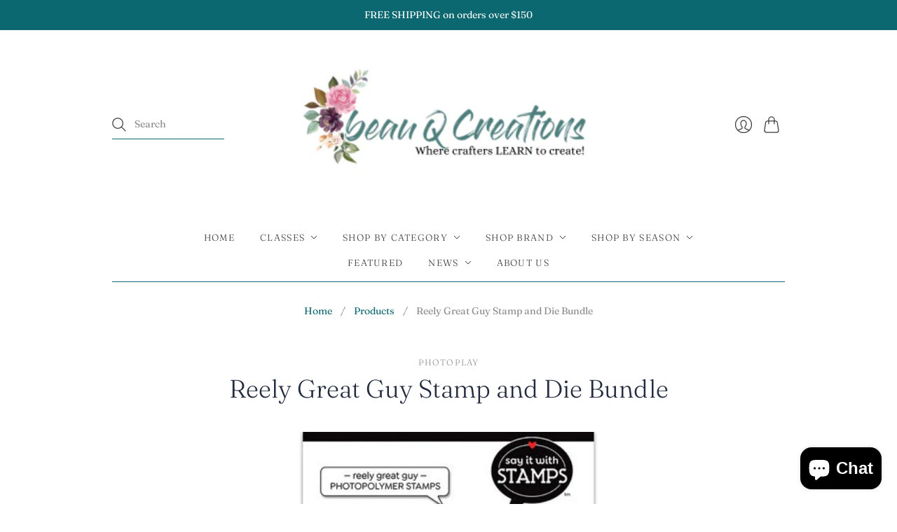

--- FILE ---
content_type: text/html; charset=utf-8
request_url: https://beauqcreations.com/products/reely-great-guy-stamp-and-die-bundle
body_size: 28463
content:
<!doctype html>
<html class="no-js">
<head>
  <meta charset="utf-8">
  <meta http-equiv="X-UA-Compatible" content="IE=edge,chrome=1">

  
    <link rel="canonical" href="https://beauqcreations.com/products/reely-great-guy-stamp-and-die-bundle" />
  

  <title>
    Reely Great Guy Stamp and Die Bundle

    

    

    
      &#8211; beau Q Creations
    
  </title>

  
    <meta name="description" content="or that special fisherman in your life, this Reely Great Guy stamp set will help you make a card for Father&#39;s Day or other occasions. This stamp set is designed by Becky Moore for PhotoPlay and is part of the Say It With Stamps Collection. This set includes 12 clear photopolymer stamps which adhere to acrylic blocks an" />
  

  <meta name="viewport" content="width=device-width, initial-scale=1.0">

  
    <link rel="shortcut icon" href="//beauqcreations.com/cdn/shop/files/Logo_Flowers_c65bea38-eac6-42e1-9aa3-837c70683d7d_16x16.gif?v=1614310516" type="image/png" />
  

  
  















<meta property="og:site_name" content="beau Q Creations">
<meta property="og:url" content="https://beauqcreations.com/products/reely-great-guy-stamp-and-die-bundle">
<meta property="og:title" content="Reely Great Guy Stamp and Die Bundle">
<meta property="og:type" content="website">
<meta property="og:description" content="or that special fisherman in your life, this Reely Great Guy stamp set will help you make a card for Father&#39;s Day or other occasions. This stamp set is designed by Becky Moore for PhotoPlay and is part of the Say It With Stamps Collection. This set includes 12 clear photopolymer stamps which adhere to acrylic blocks an">




    
    
    

    
    
    <meta
      property="og:image"
      content="https://beauqcreations.com/cdn/shop/products/SBC_ppp-sis2797_254865_0_1200x1200.jpg?v=1680632012"
    />
    <meta
      property="og:image:secure_url"
      content="https://beauqcreations.com/cdn/shop/products/SBC_ppp-sis2797_254865_0_1200x1200.jpg?v=1680632012"
    />
    <meta property="og:image:width" content="1200" />
    <meta property="og:image:height" content="1200" />
    
    
    <meta property="og:image:alt" content="Social media image" />
  
















<meta name="twitter:title" content="Reely Great Guy Stamp and Die Bundle">
<meta name="twitter:description" content="or that special fisherman in your life, this Reely Great Guy stamp set will help you make a card for Father&#39;s Day or other occasions. This stamp set is designed by Becky Moore for PhotoPlay and is part of the Say It With Stamps Collection. This set includes 12 clear photopolymer stamps which adhere to acrylic blocks an">


    
    
    
      
      
      <meta name="twitter:card" content="summary">
    
    
    <meta
      property="twitter:image"
      content="https://beauqcreations.com/cdn/shop/products/SBC_ppp-sis2797_254865_0_1200x1200_crop_center.jpg?v=1680632012"
    />
    <meta property="twitter:image:width" content="1200" />
    <meta property="twitter:image:height" content="1200" />
    
    
    <meta property="twitter:image:alt" content="Social media image" />
  


                <link href="//fonts.googleapis.com/css?family=Neuton:300,400,400i,700|News+Cycle:400,700" rel="stylesheet" type="text/css" media="all" />  


  <link href="//beauqcreations.com/cdn/shop/t/4/assets/theme.css?v=15291551626953345561764429536" rel="stylesheet" type="text/css" media="all" />

  <script>
    document.documentElement.className=document.documentElement.className.replace(/\bno-js\b/,'js');
    if(window.Shopify&&window.Shopify.designMode)document.documentElement.className+=' in-theme-editor';
  </script>

  
  <script>
    window.Theme = window.Theme || {};
    window.Theme.version = "9.6.0";
    window.Theme.moneyFormat = "${{amount}}";
    window.Theme.routes = {
      "root_url": "/",
      "account_url": "/account",
      "account_login_url": "https://beauqcreations.com/customer_authentication/redirect?locale=en&region_country=US",
      "account_logout_url": "/account/logout",
      "account_register_url": "https://account.beauqcreations.com?locale=en",
      "account_addresses_url": "/account/addresses",
      "collections_url": "/collections",
      "all_products_collection_url": "/collections/all",
      "search_url": "/search",
      "cart_url": "/cart",
      "cart_add_url": "/cart/add",
      "cart_change_url": "/cart/change",
      "cart_clear_url": "/cart/clear",
      "product_recommendations_url": "/recommendations/products",
    };
  </script>

  <script>window.performance && window.performance.mark && window.performance.mark('shopify.content_for_header.start');</script><meta name="facebook-domain-verification" content="8xtwjl6adi88no5oog0pcwgn5np1tr">
<meta name="facebook-domain-verification" content="l233ner9qvtkq8oyosmyk09u6wojve">
<meta name="google-site-verification" content="76t0WflVFzcgYY7Qilsd7RhOzA3OVx_IjhHRQJetJAw">
<meta id="shopify-digital-wallet" name="shopify-digital-wallet" content="/43484840100/digital_wallets/dialog">
<meta name="shopify-checkout-api-token" content="0dc5c5e8dcbe744328b7c5a9349e2bbd">
<meta id="in-context-paypal-metadata" data-shop-id="43484840100" data-venmo-supported="false" data-environment="production" data-locale="en_US" data-paypal-v4="true" data-currency="USD">
<link rel="alternate" type="application/json+oembed" href="https://beauqcreations.com/products/reely-great-guy-stamp-and-die-bundle.oembed">
<script async="async" src="/checkouts/internal/preloads.js?locale=en-US"></script>
<link rel="preconnect" href="https://shop.app" crossorigin="anonymous">
<script async="async" src="https://shop.app/checkouts/internal/preloads.js?locale=en-US&shop_id=43484840100" crossorigin="anonymous"></script>
<script id="apple-pay-shop-capabilities" type="application/json">{"shopId":43484840100,"countryCode":"US","currencyCode":"USD","merchantCapabilities":["supports3DS"],"merchantId":"gid:\/\/shopify\/Shop\/43484840100","merchantName":"beau Q Creations","requiredBillingContactFields":["postalAddress","email","phone"],"requiredShippingContactFields":["postalAddress","email","phone"],"shippingType":"shipping","supportedNetworks":["visa","masterCard","amex","discover","elo","jcb"],"total":{"type":"pending","label":"beau Q Creations","amount":"1.00"},"shopifyPaymentsEnabled":true,"supportsSubscriptions":true}</script>
<script id="shopify-features" type="application/json">{"accessToken":"0dc5c5e8dcbe744328b7c5a9349e2bbd","betas":["rich-media-storefront-analytics"],"domain":"beauqcreations.com","predictiveSearch":true,"shopId":43484840100,"locale":"en"}</script>
<script>var Shopify = Shopify || {};
Shopify.shop = "beauqcreations.myshopify.com";
Shopify.locale = "en";
Shopify.currency = {"active":"USD","rate":"1.0"};
Shopify.country = "US";
Shopify.theme = {"name":"Editions","id":114104107172,"schema_name":"Editions","schema_version":"10.0.2","theme_store_id":457,"role":"main"};
Shopify.theme.handle = "null";
Shopify.theme.style = {"id":null,"handle":null};
Shopify.cdnHost = "beauqcreations.com/cdn";
Shopify.routes = Shopify.routes || {};
Shopify.routes.root = "/";</script>
<script type="module">!function(o){(o.Shopify=o.Shopify||{}).modules=!0}(window);</script>
<script>!function(o){function n(){var o=[];function n(){o.push(Array.prototype.slice.apply(arguments))}return n.q=o,n}var t=o.Shopify=o.Shopify||{};t.loadFeatures=n(),t.autoloadFeatures=n()}(window);</script>
<script>
  window.ShopifyPay = window.ShopifyPay || {};
  window.ShopifyPay.apiHost = "shop.app\/pay";
  window.ShopifyPay.redirectState = null;
</script>
<script id="shop-js-analytics" type="application/json">{"pageType":"product"}</script>
<script defer="defer" async type="module" src="//beauqcreations.com/cdn/shopifycloud/shop-js/modules/v2/client.init-shop-cart-sync_BT-GjEfc.en.esm.js"></script>
<script defer="defer" async type="module" src="//beauqcreations.com/cdn/shopifycloud/shop-js/modules/v2/chunk.common_D58fp_Oc.esm.js"></script>
<script defer="defer" async type="module" src="//beauqcreations.com/cdn/shopifycloud/shop-js/modules/v2/chunk.modal_xMitdFEc.esm.js"></script>
<script type="module">
  await import("//beauqcreations.com/cdn/shopifycloud/shop-js/modules/v2/client.init-shop-cart-sync_BT-GjEfc.en.esm.js");
await import("//beauqcreations.com/cdn/shopifycloud/shop-js/modules/v2/chunk.common_D58fp_Oc.esm.js");
await import("//beauqcreations.com/cdn/shopifycloud/shop-js/modules/v2/chunk.modal_xMitdFEc.esm.js");

  window.Shopify.SignInWithShop?.initShopCartSync?.({"fedCMEnabled":true,"windoidEnabled":true});

</script>
<script>
  window.Shopify = window.Shopify || {};
  if (!window.Shopify.featureAssets) window.Shopify.featureAssets = {};
  window.Shopify.featureAssets['shop-js'] = {"shop-cart-sync":["modules/v2/client.shop-cart-sync_DZOKe7Ll.en.esm.js","modules/v2/chunk.common_D58fp_Oc.esm.js","modules/v2/chunk.modal_xMitdFEc.esm.js"],"init-fed-cm":["modules/v2/client.init-fed-cm_B6oLuCjv.en.esm.js","modules/v2/chunk.common_D58fp_Oc.esm.js","modules/v2/chunk.modal_xMitdFEc.esm.js"],"shop-cash-offers":["modules/v2/client.shop-cash-offers_D2sdYoxE.en.esm.js","modules/v2/chunk.common_D58fp_Oc.esm.js","modules/v2/chunk.modal_xMitdFEc.esm.js"],"shop-login-button":["modules/v2/client.shop-login-button_QeVjl5Y3.en.esm.js","modules/v2/chunk.common_D58fp_Oc.esm.js","modules/v2/chunk.modal_xMitdFEc.esm.js"],"pay-button":["modules/v2/client.pay-button_DXTOsIq6.en.esm.js","modules/v2/chunk.common_D58fp_Oc.esm.js","modules/v2/chunk.modal_xMitdFEc.esm.js"],"shop-button":["modules/v2/client.shop-button_DQZHx9pm.en.esm.js","modules/v2/chunk.common_D58fp_Oc.esm.js","modules/v2/chunk.modal_xMitdFEc.esm.js"],"avatar":["modules/v2/client.avatar_BTnouDA3.en.esm.js"],"init-windoid":["modules/v2/client.init-windoid_CR1B-cfM.en.esm.js","modules/v2/chunk.common_D58fp_Oc.esm.js","modules/v2/chunk.modal_xMitdFEc.esm.js"],"init-shop-for-new-customer-accounts":["modules/v2/client.init-shop-for-new-customer-accounts_C_vY_xzh.en.esm.js","modules/v2/client.shop-login-button_QeVjl5Y3.en.esm.js","modules/v2/chunk.common_D58fp_Oc.esm.js","modules/v2/chunk.modal_xMitdFEc.esm.js"],"init-shop-email-lookup-coordinator":["modules/v2/client.init-shop-email-lookup-coordinator_BI7n9ZSv.en.esm.js","modules/v2/chunk.common_D58fp_Oc.esm.js","modules/v2/chunk.modal_xMitdFEc.esm.js"],"init-shop-cart-sync":["modules/v2/client.init-shop-cart-sync_BT-GjEfc.en.esm.js","modules/v2/chunk.common_D58fp_Oc.esm.js","modules/v2/chunk.modal_xMitdFEc.esm.js"],"shop-toast-manager":["modules/v2/client.shop-toast-manager_DiYdP3xc.en.esm.js","modules/v2/chunk.common_D58fp_Oc.esm.js","modules/v2/chunk.modal_xMitdFEc.esm.js"],"init-customer-accounts":["modules/v2/client.init-customer-accounts_D9ZNqS-Q.en.esm.js","modules/v2/client.shop-login-button_QeVjl5Y3.en.esm.js","modules/v2/chunk.common_D58fp_Oc.esm.js","modules/v2/chunk.modal_xMitdFEc.esm.js"],"init-customer-accounts-sign-up":["modules/v2/client.init-customer-accounts-sign-up_iGw4briv.en.esm.js","modules/v2/client.shop-login-button_QeVjl5Y3.en.esm.js","modules/v2/chunk.common_D58fp_Oc.esm.js","modules/v2/chunk.modal_xMitdFEc.esm.js"],"shop-follow-button":["modules/v2/client.shop-follow-button_CqMgW2wH.en.esm.js","modules/v2/chunk.common_D58fp_Oc.esm.js","modules/v2/chunk.modal_xMitdFEc.esm.js"],"checkout-modal":["modules/v2/client.checkout-modal_xHeaAweL.en.esm.js","modules/v2/chunk.common_D58fp_Oc.esm.js","modules/v2/chunk.modal_xMitdFEc.esm.js"],"shop-login":["modules/v2/client.shop-login_D91U-Q7h.en.esm.js","modules/v2/chunk.common_D58fp_Oc.esm.js","modules/v2/chunk.modal_xMitdFEc.esm.js"],"lead-capture":["modules/v2/client.lead-capture_BJmE1dJe.en.esm.js","modules/v2/chunk.common_D58fp_Oc.esm.js","modules/v2/chunk.modal_xMitdFEc.esm.js"],"payment-terms":["modules/v2/client.payment-terms_Ci9AEqFq.en.esm.js","modules/v2/chunk.common_D58fp_Oc.esm.js","modules/v2/chunk.modal_xMitdFEc.esm.js"]};
</script>
<script>(function() {
  var isLoaded = false;
  function asyncLoad() {
    if (isLoaded) return;
    isLoaded = true;
    var urls = ["https:\/\/shy.elfsight.com\/p\/platform.js?shop=beauqcreations.myshopify.com","https:\/\/cdn-bundler.nice-team.net\/app\/js\/bundler.js?shop=beauqcreations.myshopify.com","https:\/\/storage.nfcube.com\/instafeed-6725cf2ec5dd889da328d21d1c47d84b.js?shop=beauqcreations.myshopify.com"];
    for (var i = 0; i < urls.length; i++) {
      var s = document.createElement('script');
      s.type = 'text/javascript';
      s.async = true;
      s.src = urls[i];
      var x = document.getElementsByTagName('script')[0];
      x.parentNode.insertBefore(s, x);
    }
  };
  if(window.attachEvent) {
    window.attachEvent('onload', asyncLoad);
  } else {
    window.addEventListener('load', asyncLoad, false);
  }
})();</script>
<script id="__st">var __st={"a":43484840100,"offset":-18000,"reqid":"3a1eefac-0071-4ad4-a5e0-def2fcd1fc49-1769428178","pageurl":"beauqcreations.com\/products\/reely-great-guy-stamp-and-die-bundle","u":"50d3a1e46c45","p":"product","rtyp":"product","rid":8037045960949};</script>
<script>window.ShopifyPaypalV4VisibilityTracking = true;</script>
<script id="captcha-bootstrap">!function(){'use strict';const t='contact',e='account',n='new_comment',o=[[t,t],['blogs',n],['comments',n],[t,'customer']],c=[[e,'customer_login'],[e,'guest_login'],[e,'recover_customer_password'],[e,'create_customer']],r=t=>t.map((([t,e])=>`form[action*='/${t}']:not([data-nocaptcha='true']) input[name='form_type'][value='${e}']`)).join(','),a=t=>()=>t?[...document.querySelectorAll(t)].map((t=>t.form)):[];function s(){const t=[...o],e=r(t);return a(e)}const i='password',u='form_key',d=['recaptcha-v3-token','g-recaptcha-response','h-captcha-response',i],f=()=>{try{return window.sessionStorage}catch{return}},m='__shopify_v',_=t=>t.elements[u];function p(t,e,n=!1){try{const o=window.sessionStorage,c=JSON.parse(o.getItem(e)),{data:r}=function(t){const{data:e,action:n}=t;return t[m]||n?{data:e,action:n}:{data:t,action:n}}(c);for(const[e,n]of Object.entries(r))t.elements[e]&&(t.elements[e].value=n);n&&o.removeItem(e)}catch(o){console.error('form repopulation failed',{error:o})}}const l='form_type',E='cptcha';function T(t){t.dataset[E]=!0}const w=window,h=w.document,L='Shopify',v='ce_forms',y='captcha';let A=!1;((t,e)=>{const n=(g='f06e6c50-85a8-45c8-87d0-21a2b65856fe',I='https://cdn.shopify.com/shopifycloud/storefront-forms-hcaptcha/ce_storefront_forms_captcha_hcaptcha.v1.5.2.iife.js',D={infoText:'Protected by hCaptcha',privacyText:'Privacy',termsText:'Terms'},(t,e,n)=>{const o=w[L][v],c=o.bindForm;if(c)return c(t,g,e,D).then(n);var r;o.q.push([[t,g,e,D],n]),r=I,A||(h.body.append(Object.assign(h.createElement('script'),{id:'captcha-provider',async:!0,src:r})),A=!0)});var g,I,D;w[L]=w[L]||{},w[L][v]=w[L][v]||{},w[L][v].q=[],w[L][y]=w[L][y]||{},w[L][y].protect=function(t,e){n(t,void 0,e),T(t)},Object.freeze(w[L][y]),function(t,e,n,w,h,L){const[v,y,A,g]=function(t,e,n){const i=e?o:[],u=t?c:[],d=[...i,...u],f=r(d),m=r(i),_=r(d.filter((([t,e])=>n.includes(e))));return[a(f),a(m),a(_),s()]}(w,h,L),I=t=>{const e=t.target;return e instanceof HTMLFormElement?e:e&&e.form},D=t=>v().includes(t);t.addEventListener('submit',(t=>{const e=I(t);if(!e)return;const n=D(e)&&!e.dataset.hcaptchaBound&&!e.dataset.recaptchaBound,o=_(e),c=g().includes(e)&&(!o||!o.value);(n||c)&&t.preventDefault(),c&&!n&&(function(t){try{if(!f())return;!function(t){const e=f();if(!e)return;const n=_(t);if(!n)return;const o=n.value;o&&e.removeItem(o)}(t);const e=Array.from(Array(32),(()=>Math.random().toString(36)[2])).join('');!function(t,e){_(t)||t.append(Object.assign(document.createElement('input'),{type:'hidden',name:u})),t.elements[u].value=e}(t,e),function(t,e){const n=f();if(!n)return;const o=[...t.querySelectorAll(`input[type='${i}']`)].map((({name:t})=>t)),c=[...d,...o],r={};for(const[a,s]of new FormData(t).entries())c.includes(a)||(r[a]=s);n.setItem(e,JSON.stringify({[m]:1,action:t.action,data:r}))}(t,e)}catch(e){console.error('failed to persist form',e)}}(e),e.submit())}));const S=(t,e)=>{t&&!t.dataset[E]&&(n(t,e.some((e=>e===t))),T(t))};for(const o of['focusin','change'])t.addEventListener(o,(t=>{const e=I(t);D(e)&&S(e,y())}));const B=e.get('form_key'),M=e.get(l),P=B&&M;t.addEventListener('DOMContentLoaded',(()=>{const t=y();if(P)for(const e of t)e.elements[l].value===M&&p(e,B);[...new Set([...A(),...v().filter((t=>'true'===t.dataset.shopifyCaptcha))])].forEach((e=>S(e,t)))}))}(h,new URLSearchParams(w.location.search),n,t,e,['guest_login'])})(!0,!0)}();</script>
<script integrity="sha256-4kQ18oKyAcykRKYeNunJcIwy7WH5gtpwJnB7kiuLZ1E=" data-source-attribution="shopify.loadfeatures" defer="defer" src="//beauqcreations.com/cdn/shopifycloud/storefront/assets/storefront/load_feature-a0a9edcb.js" crossorigin="anonymous"></script>
<script crossorigin="anonymous" defer="defer" src="//beauqcreations.com/cdn/shopifycloud/storefront/assets/shopify_pay/storefront-65b4c6d7.js?v=20250812"></script>
<script data-source-attribution="shopify.dynamic_checkout.dynamic.init">var Shopify=Shopify||{};Shopify.PaymentButton=Shopify.PaymentButton||{isStorefrontPortableWallets:!0,init:function(){window.Shopify.PaymentButton.init=function(){};var t=document.createElement("script");t.src="https://beauqcreations.com/cdn/shopifycloud/portable-wallets/latest/portable-wallets.en.js",t.type="module",document.head.appendChild(t)}};
</script>
<script data-source-attribution="shopify.dynamic_checkout.buyer_consent">
  function portableWalletsHideBuyerConsent(e){var t=document.getElementById("shopify-buyer-consent"),n=document.getElementById("shopify-subscription-policy-button");t&&n&&(t.classList.add("hidden"),t.setAttribute("aria-hidden","true"),n.removeEventListener("click",e))}function portableWalletsShowBuyerConsent(e){var t=document.getElementById("shopify-buyer-consent"),n=document.getElementById("shopify-subscription-policy-button");t&&n&&(t.classList.remove("hidden"),t.removeAttribute("aria-hidden"),n.addEventListener("click",e))}window.Shopify?.PaymentButton&&(window.Shopify.PaymentButton.hideBuyerConsent=portableWalletsHideBuyerConsent,window.Shopify.PaymentButton.showBuyerConsent=portableWalletsShowBuyerConsent);
</script>
<script>
  function portableWalletsCleanup(e){e&&e.src&&console.error("Failed to load portable wallets script "+e.src);var t=document.querySelectorAll("shopify-accelerated-checkout .shopify-payment-button__skeleton, shopify-accelerated-checkout-cart .wallet-cart-button__skeleton"),e=document.getElementById("shopify-buyer-consent");for(let e=0;e<t.length;e++)t[e].remove();e&&e.remove()}function portableWalletsNotLoadedAsModule(e){e instanceof ErrorEvent&&"string"==typeof e.message&&e.message.includes("import.meta")&&"string"==typeof e.filename&&e.filename.includes("portable-wallets")&&(window.removeEventListener("error",portableWalletsNotLoadedAsModule),window.Shopify.PaymentButton.failedToLoad=e,"loading"===document.readyState?document.addEventListener("DOMContentLoaded",window.Shopify.PaymentButton.init):window.Shopify.PaymentButton.init())}window.addEventListener("error",portableWalletsNotLoadedAsModule);
</script>

<script type="module" src="https://beauqcreations.com/cdn/shopifycloud/portable-wallets/latest/portable-wallets.en.js" onError="portableWalletsCleanup(this)" crossorigin="anonymous"></script>
<script nomodule>
  document.addEventListener("DOMContentLoaded", portableWalletsCleanup);
</script>

<link id="shopify-accelerated-checkout-styles" rel="stylesheet" media="screen" href="https://beauqcreations.com/cdn/shopifycloud/portable-wallets/latest/accelerated-checkout-backwards-compat.css" crossorigin="anonymous">
<style id="shopify-accelerated-checkout-cart">
        #shopify-buyer-consent {
  margin-top: 1em;
  display: inline-block;
  width: 100%;
}

#shopify-buyer-consent.hidden {
  display: none;
}

#shopify-subscription-policy-button {
  background: none;
  border: none;
  padding: 0;
  text-decoration: underline;
  font-size: inherit;
  cursor: pointer;
}

#shopify-subscription-policy-button::before {
  box-shadow: none;
}

      </style>
<link rel="stylesheet" media="screen" href="//beauqcreations.com/cdn/shop/t/4/compiled_assets/styles.css?v=1139">
<script id="sections-script" data-sections="static-header" defer="defer" src="//beauqcreations.com/cdn/shop/t/4/compiled_assets/scripts.js?v=1139"></script>
<script>window.performance && window.performance.mark && window.performance.mark('shopify.content_for_header.end');</script>
<script src="https://cdn.shopify.com/extensions/e8878072-2f6b-4e89-8082-94b04320908d/inbox-1254/assets/inbox-chat-loader.js" type="text/javascript" defer="defer"></script>
<link href="https://monorail-edge.shopifysvc.com" rel="dns-prefetch">
<script>(function(){if ("sendBeacon" in navigator && "performance" in window) {try {var session_token_from_headers = performance.getEntriesByType('navigation')[0].serverTiming.find(x => x.name == '_s').description;} catch {var session_token_from_headers = undefined;}var session_cookie_matches = document.cookie.match(/_shopify_s=([^;]*)/);var session_token_from_cookie = session_cookie_matches && session_cookie_matches.length === 2 ? session_cookie_matches[1] : "";var session_token = session_token_from_headers || session_token_from_cookie || "";function handle_abandonment_event(e) {var entries = performance.getEntries().filter(function(entry) {return /monorail-edge.shopifysvc.com/.test(entry.name);});if (!window.abandonment_tracked && entries.length === 0) {window.abandonment_tracked = true;var currentMs = Date.now();var navigation_start = performance.timing.navigationStart;var payload = {shop_id: 43484840100,url: window.location.href,navigation_start,duration: currentMs - navigation_start,session_token,page_type: "product"};window.navigator.sendBeacon("https://monorail-edge.shopifysvc.com/v1/produce", JSON.stringify({schema_id: "online_store_buyer_site_abandonment/1.1",payload: payload,metadata: {event_created_at_ms: currentMs,event_sent_at_ms: currentMs}}));}}window.addEventListener('pagehide', handle_abandonment_event);}}());</script>
<script id="web-pixels-manager-setup">(function e(e,d,r,n,o){if(void 0===o&&(o={}),!Boolean(null===(a=null===(i=window.Shopify)||void 0===i?void 0:i.analytics)||void 0===a?void 0:a.replayQueue)){var i,a;window.Shopify=window.Shopify||{};var t=window.Shopify;t.analytics=t.analytics||{};var s=t.analytics;s.replayQueue=[],s.publish=function(e,d,r){return s.replayQueue.push([e,d,r]),!0};try{self.performance.mark("wpm:start")}catch(e){}var l=function(){var e={modern:/Edge?\/(1{2}[4-9]|1[2-9]\d|[2-9]\d{2}|\d{4,})\.\d+(\.\d+|)|Firefox\/(1{2}[4-9]|1[2-9]\d|[2-9]\d{2}|\d{4,})\.\d+(\.\d+|)|Chrom(ium|e)\/(9{2}|\d{3,})\.\d+(\.\d+|)|(Maci|X1{2}).+ Version\/(15\.\d+|(1[6-9]|[2-9]\d|\d{3,})\.\d+)([,.]\d+|)( \(\w+\)|)( Mobile\/\w+|) Safari\/|Chrome.+OPR\/(9{2}|\d{3,})\.\d+\.\d+|(CPU[ +]OS|iPhone[ +]OS|CPU[ +]iPhone|CPU IPhone OS|CPU iPad OS)[ +]+(15[._]\d+|(1[6-9]|[2-9]\d|\d{3,})[._]\d+)([._]\d+|)|Android:?[ /-](13[3-9]|1[4-9]\d|[2-9]\d{2}|\d{4,})(\.\d+|)(\.\d+|)|Android.+Firefox\/(13[5-9]|1[4-9]\d|[2-9]\d{2}|\d{4,})\.\d+(\.\d+|)|Android.+Chrom(ium|e)\/(13[3-9]|1[4-9]\d|[2-9]\d{2}|\d{4,})\.\d+(\.\d+|)|SamsungBrowser\/([2-9]\d|\d{3,})\.\d+/,legacy:/Edge?\/(1[6-9]|[2-9]\d|\d{3,})\.\d+(\.\d+|)|Firefox\/(5[4-9]|[6-9]\d|\d{3,})\.\d+(\.\d+|)|Chrom(ium|e)\/(5[1-9]|[6-9]\d|\d{3,})\.\d+(\.\d+|)([\d.]+$|.*Safari\/(?![\d.]+ Edge\/[\d.]+$))|(Maci|X1{2}).+ Version\/(10\.\d+|(1[1-9]|[2-9]\d|\d{3,})\.\d+)([,.]\d+|)( \(\w+\)|)( Mobile\/\w+|) Safari\/|Chrome.+OPR\/(3[89]|[4-9]\d|\d{3,})\.\d+\.\d+|(CPU[ +]OS|iPhone[ +]OS|CPU[ +]iPhone|CPU IPhone OS|CPU iPad OS)[ +]+(10[._]\d+|(1[1-9]|[2-9]\d|\d{3,})[._]\d+)([._]\d+|)|Android:?[ /-](13[3-9]|1[4-9]\d|[2-9]\d{2}|\d{4,})(\.\d+|)(\.\d+|)|Mobile Safari.+OPR\/([89]\d|\d{3,})\.\d+\.\d+|Android.+Firefox\/(13[5-9]|1[4-9]\d|[2-9]\d{2}|\d{4,})\.\d+(\.\d+|)|Android.+Chrom(ium|e)\/(13[3-9]|1[4-9]\d|[2-9]\d{2}|\d{4,})\.\d+(\.\d+|)|Android.+(UC? ?Browser|UCWEB|U3)[ /]?(15\.([5-9]|\d{2,})|(1[6-9]|[2-9]\d|\d{3,})\.\d+)\.\d+|SamsungBrowser\/(5\.\d+|([6-9]|\d{2,})\.\d+)|Android.+MQ{2}Browser\/(14(\.(9|\d{2,})|)|(1[5-9]|[2-9]\d|\d{3,})(\.\d+|))(\.\d+|)|K[Aa][Ii]OS\/(3\.\d+|([4-9]|\d{2,})\.\d+)(\.\d+|)/},d=e.modern,r=e.legacy,n=navigator.userAgent;return n.match(d)?"modern":n.match(r)?"legacy":"unknown"}(),u="modern"===l?"modern":"legacy",c=(null!=n?n:{modern:"",legacy:""})[u],f=function(e){return[e.baseUrl,"/wpm","/b",e.hashVersion,"modern"===e.buildTarget?"m":"l",".js"].join("")}({baseUrl:d,hashVersion:r,buildTarget:u}),m=function(e){var d=e.version,r=e.bundleTarget,n=e.surface,o=e.pageUrl,i=e.monorailEndpoint;return{emit:function(e){var a=e.status,t=e.errorMsg,s=(new Date).getTime(),l=JSON.stringify({metadata:{event_sent_at_ms:s},events:[{schema_id:"web_pixels_manager_load/3.1",payload:{version:d,bundle_target:r,page_url:o,status:a,surface:n,error_msg:t},metadata:{event_created_at_ms:s}}]});if(!i)return console&&console.warn&&console.warn("[Web Pixels Manager] No Monorail endpoint provided, skipping logging."),!1;try{return self.navigator.sendBeacon.bind(self.navigator)(i,l)}catch(e){}var u=new XMLHttpRequest;try{return u.open("POST",i,!0),u.setRequestHeader("Content-Type","text/plain"),u.send(l),!0}catch(e){return console&&console.warn&&console.warn("[Web Pixels Manager] Got an unhandled error while logging to Monorail."),!1}}}}({version:r,bundleTarget:l,surface:e.surface,pageUrl:self.location.href,monorailEndpoint:e.monorailEndpoint});try{o.browserTarget=l,function(e){var d=e.src,r=e.async,n=void 0===r||r,o=e.onload,i=e.onerror,a=e.sri,t=e.scriptDataAttributes,s=void 0===t?{}:t,l=document.createElement("script"),u=document.querySelector("head"),c=document.querySelector("body");if(l.async=n,l.src=d,a&&(l.integrity=a,l.crossOrigin="anonymous"),s)for(var f in s)if(Object.prototype.hasOwnProperty.call(s,f))try{l.dataset[f]=s[f]}catch(e){}if(o&&l.addEventListener("load",o),i&&l.addEventListener("error",i),u)u.appendChild(l);else{if(!c)throw new Error("Did not find a head or body element to append the script");c.appendChild(l)}}({src:f,async:!0,onload:function(){if(!function(){var e,d;return Boolean(null===(d=null===(e=window.Shopify)||void 0===e?void 0:e.analytics)||void 0===d?void 0:d.initialized)}()){var d=window.webPixelsManager.init(e)||void 0;if(d){var r=window.Shopify.analytics;r.replayQueue.forEach((function(e){var r=e[0],n=e[1],o=e[2];d.publishCustomEvent(r,n,o)})),r.replayQueue=[],r.publish=d.publishCustomEvent,r.visitor=d.visitor,r.initialized=!0}}},onerror:function(){return m.emit({status:"failed",errorMsg:"".concat(f," has failed to load")})},sri:function(e){var d=/^sha384-[A-Za-z0-9+/=]+$/;return"string"==typeof e&&d.test(e)}(c)?c:"",scriptDataAttributes:o}),m.emit({status:"loading"})}catch(e){m.emit({status:"failed",errorMsg:(null==e?void 0:e.message)||"Unknown error"})}}})({shopId: 43484840100,storefrontBaseUrl: "https://beauqcreations.com",extensionsBaseUrl: "https://extensions.shopifycdn.com/cdn/shopifycloud/web-pixels-manager",monorailEndpoint: "https://monorail-edge.shopifysvc.com/unstable/produce_batch",surface: "storefront-renderer",enabledBetaFlags: ["2dca8a86"],webPixelsConfigList: [{"id":"924352757","configuration":"{\"pixelCode\":\"D143OSJC77U5HVPDIGD0\"}","eventPayloadVersion":"v1","runtimeContext":"STRICT","scriptVersion":"22e92c2ad45662f435e4801458fb78cc","type":"APP","apiClientId":4383523,"privacyPurposes":["ANALYTICS","MARKETING","SALE_OF_DATA"],"dataSharingAdjustments":{"protectedCustomerApprovalScopes":["read_customer_address","read_customer_email","read_customer_name","read_customer_personal_data","read_customer_phone"]}},{"id":"525500661","configuration":"{\"config\":\"{\\\"pixel_id\\\":\\\"GT-WVC7BTN\\\",\\\"target_country\\\":\\\"US\\\",\\\"gtag_events\\\":[{\\\"type\\\":\\\"purchase\\\",\\\"action_label\\\":\\\"MC-L594B9J8CH\\\"},{\\\"type\\\":\\\"page_view\\\",\\\"action_label\\\":\\\"MC-L594B9J8CH\\\"},{\\\"type\\\":\\\"view_item\\\",\\\"action_label\\\":\\\"MC-L594B9J8CH\\\"}],\\\"enable_monitoring_mode\\\":false}\"}","eventPayloadVersion":"v1","runtimeContext":"OPEN","scriptVersion":"b2a88bafab3e21179ed38636efcd8a93","type":"APP","apiClientId":1780363,"privacyPurposes":[],"dataSharingAdjustments":{"protectedCustomerApprovalScopes":["read_customer_address","read_customer_email","read_customer_name","read_customer_personal_data","read_customer_phone"]}},{"id":"197820661","configuration":"{\"pixel_id\":\"387589812370724\",\"pixel_type\":\"facebook_pixel\",\"metaapp_system_user_token\":\"-\"}","eventPayloadVersion":"v1","runtimeContext":"OPEN","scriptVersion":"ca16bc87fe92b6042fbaa3acc2fbdaa6","type":"APP","apiClientId":2329312,"privacyPurposes":["ANALYTICS","MARKETING","SALE_OF_DATA"],"dataSharingAdjustments":{"protectedCustomerApprovalScopes":["read_customer_address","read_customer_email","read_customer_name","read_customer_personal_data","read_customer_phone"]}},{"id":"79757557","configuration":"{\"tagID\":\"2613888201866\"}","eventPayloadVersion":"v1","runtimeContext":"STRICT","scriptVersion":"18031546ee651571ed29edbe71a3550b","type":"APP","apiClientId":3009811,"privacyPurposes":["ANALYTICS","MARKETING","SALE_OF_DATA"],"dataSharingAdjustments":{"protectedCustomerApprovalScopes":["read_customer_address","read_customer_email","read_customer_name","read_customer_personal_data","read_customer_phone"]}},{"id":"shopify-app-pixel","configuration":"{}","eventPayloadVersion":"v1","runtimeContext":"STRICT","scriptVersion":"0450","apiClientId":"shopify-pixel","type":"APP","privacyPurposes":["ANALYTICS","MARKETING"]},{"id":"shopify-custom-pixel","eventPayloadVersion":"v1","runtimeContext":"LAX","scriptVersion":"0450","apiClientId":"shopify-pixel","type":"CUSTOM","privacyPurposes":["ANALYTICS","MARKETING"]}],isMerchantRequest: false,initData: {"shop":{"name":"beau Q Creations","paymentSettings":{"currencyCode":"USD"},"myshopifyDomain":"beauqcreations.myshopify.com","countryCode":"US","storefrontUrl":"https:\/\/beauqcreations.com"},"customer":null,"cart":null,"checkout":null,"productVariants":[{"price":{"amount":27.88,"currencyCode":"USD"},"product":{"title":"Reely Great Guy Stamp and Die Bundle","vendor":"Photoplay","id":"8037045960949","untranslatedTitle":"Reely Great Guy Stamp and Die Bundle","url":"\/products\/reely-great-guy-stamp-and-die-bundle","type":"Stamp \u0026 Die Combo"},"id":"43788769526005","image":{"src":"\/\/beauqcreations.com\/cdn\/shop\/products\/SBC_ppp-sis2797_254865_0.jpg?v=1680632012"},"sku":"SIS2797","title":"Default Title","untranslatedTitle":"Default Title"}],"purchasingCompany":null},},"https://beauqcreations.com/cdn","fcfee988w5aeb613cpc8e4bc33m6693e112",{"modern":"","legacy":""},{"shopId":"43484840100","storefrontBaseUrl":"https:\/\/beauqcreations.com","extensionBaseUrl":"https:\/\/extensions.shopifycdn.com\/cdn\/shopifycloud\/web-pixels-manager","surface":"storefront-renderer","enabledBetaFlags":"[\"2dca8a86\"]","isMerchantRequest":"false","hashVersion":"fcfee988w5aeb613cpc8e4bc33m6693e112","publish":"custom","events":"[[\"page_viewed\",{}],[\"product_viewed\",{\"productVariant\":{\"price\":{\"amount\":27.88,\"currencyCode\":\"USD\"},\"product\":{\"title\":\"Reely Great Guy Stamp and Die Bundle\",\"vendor\":\"Photoplay\",\"id\":\"8037045960949\",\"untranslatedTitle\":\"Reely Great Guy Stamp and Die Bundle\",\"url\":\"\/products\/reely-great-guy-stamp-and-die-bundle\",\"type\":\"Stamp \u0026 Die Combo\"},\"id\":\"43788769526005\",\"image\":{\"src\":\"\/\/beauqcreations.com\/cdn\/shop\/products\/SBC_ppp-sis2797_254865_0.jpg?v=1680632012\"},\"sku\":\"SIS2797\",\"title\":\"Default Title\",\"untranslatedTitle\":\"Default Title\"}}]]"});</script><script>
  window.ShopifyAnalytics = window.ShopifyAnalytics || {};
  window.ShopifyAnalytics.meta = window.ShopifyAnalytics.meta || {};
  window.ShopifyAnalytics.meta.currency = 'USD';
  var meta = {"product":{"id":8037045960949,"gid":"gid:\/\/shopify\/Product\/8037045960949","vendor":"Photoplay","type":"Stamp \u0026 Die Combo","handle":"reely-great-guy-stamp-and-die-bundle","variants":[{"id":43788769526005,"price":2788,"name":"Reely Great Guy Stamp and Die Bundle","public_title":null,"sku":"SIS2797"}],"remote":false},"page":{"pageType":"product","resourceType":"product","resourceId":8037045960949,"requestId":"3a1eefac-0071-4ad4-a5e0-def2fcd1fc49-1769428178"}};
  for (var attr in meta) {
    window.ShopifyAnalytics.meta[attr] = meta[attr];
  }
</script>
<script class="analytics">
  (function () {
    var customDocumentWrite = function(content) {
      var jquery = null;

      if (window.jQuery) {
        jquery = window.jQuery;
      } else if (window.Checkout && window.Checkout.$) {
        jquery = window.Checkout.$;
      }

      if (jquery) {
        jquery('body').append(content);
      }
    };

    var hasLoggedConversion = function(token) {
      if (token) {
        return document.cookie.indexOf('loggedConversion=' + token) !== -1;
      }
      return false;
    }

    var setCookieIfConversion = function(token) {
      if (token) {
        var twoMonthsFromNow = new Date(Date.now());
        twoMonthsFromNow.setMonth(twoMonthsFromNow.getMonth() + 2);

        document.cookie = 'loggedConversion=' + token + '; expires=' + twoMonthsFromNow;
      }
    }

    var trekkie = window.ShopifyAnalytics.lib = window.trekkie = window.trekkie || [];
    if (trekkie.integrations) {
      return;
    }
    trekkie.methods = [
      'identify',
      'page',
      'ready',
      'track',
      'trackForm',
      'trackLink'
    ];
    trekkie.factory = function(method) {
      return function() {
        var args = Array.prototype.slice.call(arguments);
        args.unshift(method);
        trekkie.push(args);
        return trekkie;
      };
    };
    for (var i = 0; i < trekkie.methods.length; i++) {
      var key = trekkie.methods[i];
      trekkie[key] = trekkie.factory(key);
    }
    trekkie.load = function(config) {
      trekkie.config = config || {};
      trekkie.config.initialDocumentCookie = document.cookie;
      var first = document.getElementsByTagName('script')[0];
      var script = document.createElement('script');
      script.type = 'text/javascript';
      script.onerror = function(e) {
        var scriptFallback = document.createElement('script');
        scriptFallback.type = 'text/javascript';
        scriptFallback.onerror = function(error) {
                var Monorail = {
      produce: function produce(monorailDomain, schemaId, payload) {
        var currentMs = new Date().getTime();
        var event = {
          schema_id: schemaId,
          payload: payload,
          metadata: {
            event_created_at_ms: currentMs,
            event_sent_at_ms: currentMs
          }
        };
        return Monorail.sendRequest("https://" + monorailDomain + "/v1/produce", JSON.stringify(event));
      },
      sendRequest: function sendRequest(endpointUrl, payload) {
        // Try the sendBeacon API
        if (window && window.navigator && typeof window.navigator.sendBeacon === 'function' && typeof window.Blob === 'function' && !Monorail.isIos12()) {
          var blobData = new window.Blob([payload], {
            type: 'text/plain'
          });

          if (window.navigator.sendBeacon(endpointUrl, blobData)) {
            return true;
          } // sendBeacon was not successful

        } // XHR beacon

        var xhr = new XMLHttpRequest();

        try {
          xhr.open('POST', endpointUrl);
          xhr.setRequestHeader('Content-Type', 'text/plain');
          xhr.send(payload);
        } catch (e) {
          console.log(e);
        }

        return false;
      },
      isIos12: function isIos12() {
        return window.navigator.userAgent.lastIndexOf('iPhone; CPU iPhone OS 12_') !== -1 || window.navigator.userAgent.lastIndexOf('iPad; CPU OS 12_') !== -1;
      }
    };
    Monorail.produce('monorail-edge.shopifysvc.com',
      'trekkie_storefront_load_errors/1.1',
      {shop_id: 43484840100,
      theme_id: 114104107172,
      app_name: "storefront",
      context_url: window.location.href,
      source_url: "//beauqcreations.com/cdn/s/trekkie.storefront.8d95595f799fbf7e1d32231b9a28fd43b70c67d3.min.js"});

        };
        scriptFallback.async = true;
        scriptFallback.src = '//beauqcreations.com/cdn/s/trekkie.storefront.8d95595f799fbf7e1d32231b9a28fd43b70c67d3.min.js';
        first.parentNode.insertBefore(scriptFallback, first);
      };
      script.async = true;
      script.src = '//beauqcreations.com/cdn/s/trekkie.storefront.8d95595f799fbf7e1d32231b9a28fd43b70c67d3.min.js';
      first.parentNode.insertBefore(script, first);
    };
    trekkie.load(
      {"Trekkie":{"appName":"storefront","development":false,"defaultAttributes":{"shopId":43484840100,"isMerchantRequest":null,"themeId":114104107172,"themeCityHash":"14686399260580492224","contentLanguage":"en","currency":"USD","eventMetadataId":"f43cd210-92dc-40a6-b1e6-ff8110f50808"},"isServerSideCookieWritingEnabled":true,"monorailRegion":"shop_domain","enabledBetaFlags":["65f19447"]},"Session Attribution":{},"S2S":{"facebookCapiEnabled":true,"source":"trekkie-storefront-renderer","apiClientId":580111}}
    );

    var loaded = false;
    trekkie.ready(function() {
      if (loaded) return;
      loaded = true;

      window.ShopifyAnalytics.lib = window.trekkie;

      var originalDocumentWrite = document.write;
      document.write = customDocumentWrite;
      try { window.ShopifyAnalytics.merchantGoogleAnalytics.call(this); } catch(error) {};
      document.write = originalDocumentWrite;

      window.ShopifyAnalytics.lib.page(null,{"pageType":"product","resourceType":"product","resourceId":8037045960949,"requestId":"3a1eefac-0071-4ad4-a5e0-def2fcd1fc49-1769428178","shopifyEmitted":true});

      var match = window.location.pathname.match(/checkouts\/(.+)\/(thank_you|post_purchase)/)
      var token = match? match[1]: undefined;
      if (!hasLoggedConversion(token)) {
        setCookieIfConversion(token);
        window.ShopifyAnalytics.lib.track("Viewed Product",{"currency":"USD","variantId":43788769526005,"productId":8037045960949,"productGid":"gid:\/\/shopify\/Product\/8037045960949","name":"Reely Great Guy Stamp and Die Bundle","price":"27.88","sku":"SIS2797","brand":"Photoplay","variant":null,"category":"Stamp \u0026 Die Combo","nonInteraction":true,"remote":false},undefined,undefined,{"shopifyEmitted":true});
      window.ShopifyAnalytics.lib.track("monorail:\/\/trekkie_storefront_viewed_product\/1.1",{"currency":"USD","variantId":43788769526005,"productId":8037045960949,"productGid":"gid:\/\/shopify\/Product\/8037045960949","name":"Reely Great Guy Stamp and Die Bundle","price":"27.88","sku":"SIS2797","brand":"Photoplay","variant":null,"category":"Stamp \u0026 Die Combo","nonInteraction":true,"remote":false,"referer":"https:\/\/beauqcreations.com\/products\/reely-great-guy-stamp-and-die-bundle"});
      }
    });


        var eventsListenerScript = document.createElement('script');
        eventsListenerScript.async = true;
        eventsListenerScript.src = "//beauqcreations.com/cdn/shopifycloud/storefront/assets/shop_events_listener-3da45d37.js";
        document.getElementsByTagName('head')[0].appendChild(eventsListenerScript);

})();</script>
<script
  defer
  src="https://beauqcreations.com/cdn/shopifycloud/perf-kit/shopify-perf-kit-3.0.4.min.js"
  data-application="storefront-renderer"
  data-shop-id="43484840100"
  data-render-region="gcp-us-east1"
  data-page-type="product"
  data-theme-instance-id="114104107172"
  data-theme-name="Editions"
  data-theme-version="10.0.2"
  data-monorail-region="shop_domain"
  data-resource-timing-sampling-rate="10"
  data-shs="true"
  data-shs-beacon="true"
  data-shs-export-with-fetch="true"
  data-shs-logs-sample-rate="1"
  data-shs-beacon-endpoint="https://beauqcreations.com/api/collect"
></script>
</head>

<body class="
  template-product
  
">
  <a class="skip-to-main" href="#main-content">Skip to content</a>

  <div id="fb-root"></div>
  <script>(function(d, s, id) {
    var js, fjs = d.getElementsByTagName(s)[0];
    if (d.getElementById(id)) return;
    js = d.createElement(s); js.id = id;
    js.src = "//connect.facebook.net/en_US/all.js#xfbml=1&appId=187795038002910";
    fjs.parentNode.insertBefore(js, fjs);
  }(document, 'script', 'facebook-jssdk'));</script>

  <div id="shopify-section-pxs-announcement-bar" class="shopify-section"><script
  type="application/json"
  data-section-type="pxs-announcement-bar"
  data-section-id="pxs-announcement-bar"
></script>













<a
  class="pxs-announcement-bar"
  style="
    color: #ffffff;
    background-color: #0b6770
  "
  
>
  
    <span class="pxs-announcement-bar-text-mobile">
      FREE SHIPPING on orders over $150
    </span>
  

  
    <span class="pxs-announcement-bar-text-desktop">
      FREE SHIPPING on orders over $150
    </span>
  
</a>



</div>

  

<nav
  class="header-controls"
  data-header-controls
  aria-label=""
>
  <div class="header-controls__wrapper">
    <div class="header-controls__search">
      <form class="header-controls__search-form" action="/search" method="get">
        <input
          name="q"
          type="search"
          placeholder="Search"
          class="header-controls__search-field"
          data-search-input
        >
        <button type="submit" aria-label="Search" class="header-controls__search-submit">
          
                            <svg class="icon-search "    aria-hidden="true"    focusable="false"    role="presentation"    xmlns="http://www.w3.org/2000/svg" width="20" height="20" viewBox="0 0 20 20" fill="none">      <path fill-rule="evenodd" clip-rule="evenodd" d="M8.07722 15.3846C12.1132 15.3846 15.3849 12.1128 15.3849 8.07692C15.3849 4.04099 12.1132 0.769226 8.07722 0.769226C4.0413 0.769226 0.769531 4.04099 0.769531 8.07692C0.769531 12.1128 4.0413 15.3846 8.07722 15.3846Z" stroke="currentColor" stroke-width="1.25" stroke-linecap="round" stroke-linejoin="round"/>      <path d="M18.8466 18.8461L13.4619 13.4615" stroke="currentColor" stroke-width="1.25" stroke-linecap="round" stroke-linejoin="round"/>    </svg>                          

        </button>
      </form>
    </div>
    <div class="header-controls__mobile-trigger">
      <button
        class="header-controls__mobile-button"
        aria-label="Menu"
        data-mobile-nav-trigger
      >
        
                  <svg class="icon-mobile-nav "    aria-hidden="true"    focusable="false"    role="presentation"    xmlns="http://www.w3.org/2000/svg" width="26" height="26" viewBox="0 0 26 26" fill="none">      <path d="M2.00024 6H24.0002" stroke="currentColor" stroke-width="1.5"/>      <path d="M2 13H24" stroke="currentColor" stroke-width="1.5"/>      <path d="M2.00024 20H24.0002" stroke="currentColor" stroke-width="1.5"/>    </svg>                                    

      </button>
    </div>
    <div class="header-controls__account-cart">
      
        
          <a href="https://beauqcreations.com/customer_authentication/redirect?locale=en&region_country=US" class="header-controls__account">
            
                                              <svg class="icon-user "    aria-hidden="true"    focusable="false"    role="presentation"    xmlns="http://www.w3.org/2000/svg" width="26" height="26" viewBox="0 0 26 26" fill="none">      <path fill-rule="evenodd" clip-rule="evenodd" d="M13 24.5C19.3513 24.5 24.5 19.3513 24.5 13C24.5 6.64873 19.3513 1.5 13 1.5C6.64873 1.5 1.5 6.64873 1.5 13C1.5 19.3513 6.64873 24.5 13 24.5Z" stroke="currentColor" stroke-width="1.25" stroke-linecap="round" stroke-linejoin="round"/>      <path d="M4.95898 21.221C6.66657 20.2309 8.48298 19.4416 10.372 18.869C11.209 18.56 11.3 16.64 10.7 15.98C9.83398 15.027 9.09998 13.91 9.09998 11.214C8.99795 10.1275 9.36642 9.04944 10.1121 8.25272C10.8578 7.45599 11.9092 7.01703 13 7.047C14.0908 7.01703 15.1422 7.45599 15.8879 8.25272C16.6335 9.04944 17.002 10.1275 16.9 11.214C16.9 13.914 16.166 15.027 15.3 15.98C14.7 16.64 14.791 18.56 15.628 18.869C17.517 19.4416 19.3334 20.2309 21.041 21.221" stroke="currentColor" stroke-width="1.25" stroke-linecap="round" stroke-linejoin="round"/>    </svg>        

            <span class="visually-hidden">Login</span>
          </a>
        
      

      <a href="/cart" class="header-controls__cart">
        
      <svg class="icon-bag "    aria-hidden="true"    focusable="false"    role="presentation"    xmlns="http://www.w3.org/2000/svg" width="22" height="24" viewBox="0 0 22 24" fill="none">      <path d="M6.91699 10.993V4.95104C6.91699 2.72645 8.70785 0.923065 10.917 0.923065C13.1261 0.923065 14.917 2.72645 14.917 4.95104V10.993" stroke="currentColor" stroke-width="1.25" stroke-linecap="round" stroke-linejoin="round"/>      <path fill-rule="evenodd" clip-rule="evenodd" d="M18.131 23.0769C19.6697 23.0769 20.917 21.8209 20.917 20.2714C20.9174 20.1285 20.9067 19.9857 20.885 19.8445L19.221 8.95686C19.0463 7.81137 18.0679 6.96551 16.917 6.96503H4.917C3.76678 6.96536 2.78859 7.81016 2.613 8.95485L0.949001 19.8545C0.927336 19.9958 0.916636 20.1386 0.917001 20.2815C0.92251 21.827 2.16823 23.0769 3.703 23.0769H18.131Z" stroke="currentColor" stroke-width="1.25" stroke-linecap="round" stroke-linejoin="round"/>    </svg>                                                

        <span class="visually-hidden">Cart</span>
        <span class="header-controls__cart-count" data-header-cart-count>
          
        </span>
      </a>
    </div>
  </div>
</nav>


  <div id="shopify-section-static-header" class="shopify-section site-header__outer-wrapper">



<style>
  body {
    
      --header-logo-height: 173.21428571428572px;
      --header-logo-height-mobile: 107.14285714285714px;
      --header-logo-width: 485px;
      --header-logo-width-mobile: 300px;
    
  }

  .header-controls {
    
  }

  .site-header__outer-wrapper {
    
      position: sticky;
    
  }
</style>

<script
  type="application/json"
  data-section-type="static-header"
  data-section-id="static-header"
>
</script>

<header
  class="site-header site-header--sticky"
  data-site-header
>
  <div class="site-header__wrapper">
    <h1 class="site-header__heading" data-header-logo>
      
        <a href="/" class="site-header__logo" aria-label="beau Q Creations">
          

  

  <img
    
      src="//beauqcreations.com/cdn/shop/files/Where_crafters_LEARN_to_create_350x125.png?v=1732416773"
    
    alt=""

    
      data-rimg
      srcset="//beauqcreations.com/cdn/shop/files/Where_crafters_LEARN_to_create_350x125.png?v=1732416773 1x"
    

    
    
    
  >




        </a>
      
    </h1>

    <nav class="site-navigation" aria-label="Main navigation">
      <ul
  class="navigation-desktop"
  data-navigation-desktop
>
  
    
    
    

    

    
    

    <li
      class="navigation-desktop__tier-1-item"
      
      
    >
      <a
        href="/"
        class="navigation-desktop__tier-1-link"
        data-nav-desktop-link
        
      >
        Home
        
      </a>

      
    </li>
  
    
    
    

    

    
    

    <li
      class="navigation-desktop__tier-1-item"
      data-nav-desktop-parent
      
    >
      <a
        href="/collections/beau-q-creations/online-class+in-person-event+classes-on-demand"
        class="navigation-desktop__tier-1-link"
        data-nav-desktop-link
        aria-haspopup="true"
      >
        Classes
        
          
          <svg class="icon-chevron-small "    aria-hidden="true"    focusable="false"    role="presentation"    xmlns="http://www.w3.org/2000/svg" width="10" height="6" viewBox="0 0 10 6" fill="none">      <path d="M1 1L5 5L9 1" stroke="currentColor"/>    </svg>                                            

        
      </a>

      
        

        <ul
          class="
            
              navigation-desktop__tier-2
            
          "
          
            data-nav-desktop-submenu
            data-navigation-tier-2
          
        >
          
            
            
            <li
              class="navigation-desktop__tier-2-item"
              
            >
              <a
                href="/collections/in-person-events"
                class="navigation-desktop__tier-2-link"
                data-nav-desktop-link
                
              >
                In Person Classes
                
              </a>

              
            </li>
          
            
            
            <li
              class="navigation-desktop__tier-2-item"
              
            >
              <a
                href="https://www.facebook.com/beauQcreations"
                class="navigation-desktop__tier-2-link"
                data-nav-desktop-link
                
              >
                Facebook Live
                
              </a>

              
            </li>
          
            
            
            <li
              class="navigation-desktop__tier-2-item"
              
            >
              <a
                href="/collections/online-classes"
                class="navigation-desktop__tier-2-link"
                data-nav-desktop-link
                
              >
                Online Classes (Live)
                
              </a>

              
            </li>
          
            
            
            <li
              class="navigation-desktop__tier-2-item"
              
            >
              <a
                href="/collections/classes-on-demand"
                class="navigation-desktop__tier-2-link"
                data-nav-desktop-link
                
              >
                Classes On Demand
                
              </a>

              
            </li>
          
        </ul>

        
      
    </li>
  
    
    
    

    

    
    

    <li
      class="navigation-desktop__tier-1-item"
      data-nav-desktop-parent
      
    >
      <a
        href="/collections/beau-q-creations/online-class"
        class="navigation-desktop__tier-1-link"
        data-nav-desktop-link
        aria-haspopup="true"
      >
        Shop by Category
        
          
          <svg class="icon-chevron-small "    aria-hidden="true"    focusable="false"    role="presentation"    xmlns="http://www.w3.org/2000/svg" width="10" height="6" viewBox="0 0 10 6" fill="none">      <path d="M1 1L5 5L9 1" stroke="currentColor"/>    </svg>                                            

        
      </a>

      
        

        <ul
          class="
            
              navigation-desktop__tier-2
            
          "
          
            data-nav-desktop-submenu
            data-navigation-tier-2
          
        >
          
            
            
            <li
              class="navigation-desktop__tier-2-item"
              
            >
              <a
                href="/collections/sale"
                class="navigation-desktop__tier-2-link"
                data-nav-desktop-link
                
              >
                SALE
                
              </a>

              
            </li>
          
            
            
            <li
              class="navigation-desktop__tier-2-item"
              data-nav-desktop-parent
            >
              <a
                href="/collections/adhesive"
                class="navigation-desktop__tier-2-link"
                data-nav-desktop-link
                aria-haspopup="true"
              >
                Adhesives
                
                  
          <svg class="icon-chevron-small "    aria-hidden="true"    focusable="false"    role="presentation"    xmlns="http://www.w3.org/2000/svg" width="10" height="6" viewBox="0 0 10 6" fill="none">      <path d="M1 1L5 5L9 1" stroke="currentColor"/>    </svg>                                            

                
              </a>

              
                <ul
                  class="navigation-desktop__tier-3"
                  data-nav-desktop-submenu
                  data-navigation-tier-3
                >
                  
                    <li
                      class="navigation-desktop__tier-3-item"
                    >
                      <a
                        href="/collections/adhesive/foam-adhesive"
                        class="navigation-desktop__tier-3-link"
                      >
                        Foam Adhesives
                      </a>
                    </li>
                  
                    <li
                      class="navigation-desktop__tier-3-item"
                    >
                      <a
                        href="/collections/adhesive/liquid-adhesive"
                        class="navigation-desktop__tier-3-link"
                      >
                        Liquid
                      </a>
                    </li>
                  
                    <li
                      class="navigation-desktop__tier-3-item"
                    >
                      <a
                        href="/collections/adhesive/refill-adhesive"
                        class="navigation-desktop__tier-3-link"
                      >
                        Refill
                      </a>
                    </li>
                  
                    <li
                      class="navigation-desktop__tier-3-item"
                    >
                      <a
                        href="/collections/adhesive/sheet-adhesive"
                        class="navigation-desktop__tier-3-link"
                      >
                        Rolls & Sheets
                      </a>
                    </li>
                  
                    <li
                      class="navigation-desktop__tier-3-item"
                    >
                      <a
                        href="/collections/adhesive/tape-adhesive"
                        class="navigation-desktop__tier-3-link"
                      >
                        Tape
                      </a>
                    </li>
                  
                    <li
                      class="navigation-desktop__tier-3-item"
                    >
                      <a
                        href="/collections/adhesive/adhesive-tools"
                        class="navigation-desktop__tier-3-link"
                      >
                        Tools
                      </a>
                    </li>
                  
                </ul>
              
            </li>
          
            
            
            <li
              class="navigation-desktop__tier-2-item"
              
            >
              <a
                href="/collections/delicious-die-cuts"
                class="navigation-desktop__tier-2-link"
                data-nav-desktop-link
                
              >
                Dies
                
              </a>

              
            </li>
          
            
            
            <li
              class="navigation-desktop__tier-2-item"
              data-nav-desktop-parent
            >
              <a
                href="/collections/embellishments"
                class="navigation-desktop__tier-2-link"
                data-nav-desktop-link
                aria-haspopup="true"
              >
                Embellishments
                
                  
          <svg class="icon-chevron-small "    aria-hidden="true"    focusable="false"    role="presentation"    xmlns="http://www.w3.org/2000/svg" width="10" height="6" viewBox="0 0 10 6" fill="none">      <path d="M1 1L5 5L9 1" stroke="currentColor"/>    </svg>                                            

                
              </a>

              
                <ul
                  class="navigation-desktop__tier-3"
                  data-nav-desktop-submenu
                  data-navigation-tier-3
                >
                  
                    <li
                      class="navigation-desktop__tier-3-item"
                    >
                      <a
                        href="/collections/embellishments/ephemera"
                        class="navigation-desktop__tier-3-link"
                      >
                        Ephemera
                      </a>
                    </li>
                  
                    <li
                      class="navigation-desktop__tier-3-item"
                    >
                      <a
                        href="/collections/embellishments/Glitter"
                        class="navigation-desktop__tier-3-link"
                      >
                        Glitter
                      </a>
                    </li>
                  
                    <li
                      class="navigation-desktop__tier-3-item"
                    >
                      <a
                        href="/collections/embellishments/pearls"
                        class="navigation-desktop__tier-3-link"
                      >
                        Gems & Pearls
                      </a>
                    </li>
                  
                    <li
                      class="navigation-desktop__tier-3-item"
                    >
                      <a
                        href="/collections/embellishments/shaker"
                        class="navigation-desktop__tier-3-link"
                      >
                        Sequins & Shakers
                      </a>
                    </li>
                  
                </ul>
              
            </li>
          
            
            
            <li
              class="navigation-desktop__tier-2-item"
              
            >
              <a
                href="/collections/essentials"
                class="navigation-desktop__tier-2-link"
                data-nav-desktop-link
                
              >
                Essentials
                
              </a>

              
            </li>
          
            
            
            <li
              class="navigation-desktop__tier-2-item"
              
            >
              <a
                href="/collections/inks"
                class="navigation-desktop__tier-2-link"
                data-nav-desktop-link
                
              >
                Ink and Cardstock
                
              </a>

              
            </li>
          
            
            
            <li
              class="navigation-desktop__tier-2-item"
              
            >
              <a
                href="/collections/stamps"
                class="navigation-desktop__tier-2-link"
                data-nav-desktop-link
                
              >
                Stamps
                
              </a>

              
            </li>
          
            
            
            <li
              class="navigation-desktop__tier-2-item"
              data-nav-desktop-parent
            >
              <a
                href="/collections/stencils"
                class="navigation-desktop__tier-2-link"
                data-nav-desktop-link
                aria-haspopup="true"
              >
                Stencil & Emboss
                
                  
          <svg class="icon-chevron-small "    aria-hidden="true"    focusable="false"    role="presentation"    xmlns="http://www.w3.org/2000/svg" width="10" height="6" viewBox="0 0 10 6" fill="none">      <path d="M1 1L5 5L9 1" stroke="currentColor"/>    </svg>                                            

                
              </a>

              
                <ul
                  class="navigation-desktop__tier-3"
                  data-nav-desktop-submenu
                  data-navigation-tier-3
                >
                  
                    <li
                      class="navigation-desktop__tier-3-item"
                    >
                      <a
                        href="/collections/stencils/paste"
                        class="navigation-desktop__tier-3-link"
                      >
                        Pastes
                      </a>
                    </li>
                  
                    <li
                      class="navigation-desktop__tier-3-item"
                    >
                      <a
                        href="/collections/stencils/spray"
                        class="navigation-desktop__tier-3-link"
                      >
                        Sprays
                      </a>
                    </li>
                  
                    <li
                      class="navigation-desktop__tier-3-item"
                    >
                      <a
                        href="/collections/stencils/stencil"
                        class="navigation-desktop__tier-3-link"
                      >
                        Stencils
                      </a>
                    </li>
                  
                    <li
                      class="navigation-desktop__tier-3-item"
                    >
                      <a
                        href="/collections/stencils/tools"
                        class="navigation-desktop__tier-3-link"
                      >
                        Tools
                      </a>
                    </li>
                  
                </ul>
              
            </li>
          
            
            
            <li
              class="navigation-desktop__tier-2-item"
              
            >
              <a
                href="/collections/clearance-items"
                class="navigation-desktop__tier-2-link"
                data-nav-desktop-link
                
              >
                Clearance
                
              </a>

              
            </li>
          
            
            
            <li
              class="navigation-desktop__tier-2-item"
              
            >
              <a
                href="/collections/realistic-flower-collection"
                class="navigation-desktop__tier-2-link"
                data-nav-desktop-link
                
              >
                Realistic Flowers
                
              </a>

              
            </li>
          
        </ul>

        
      
    </li>
  
    
    
    

    

    
    

    <li
      class="navigation-desktop__tier-1-item"
      data-nav-desktop-parent
      
    >
      <a
        href="/collections"
        class="navigation-desktop__tier-1-link"
        data-nav-desktop-link
        aria-haspopup="true"
      >
        Shop Brand
        
          
          <svg class="icon-chevron-small "    aria-hidden="true"    focusable="false"    role="presentation"    xmlns="http://www.w3.org/2000/svg" width="10" height="6" viewBox="0 0 10 6" fill="none">      <path d="M1 1L5 5L9 1" stroke="currentColor"/>    </svg>                                            

        
      </a>

      
        

        <ul
          class="
            
              navigation-desktop__tier-2
            
          "
          
            data-nav-desktop-submenu
            data-navigation-tier-2
          
        >
          
            
            
            <li
              class="navigation-desktop__tier-2-item"
              
            >
              <a
                href="/collections/artesprix"
                class="navigation-desktop__tier-2-link"
                data-nav-desktop-link
                
              >
                Artesprix
                
              </a>

              
            </li>
          
            
            
            <li
              class="navigation-desktop__tier-2-item"
              
            >
              <a
                href="/collections/beau-q-creations"
                class="navigation-desktop__tier-2-link"
                data-nav-desktop-link
                
              >
                beau Q Exclusives
                
              </a>

              
            </li>
          
            
            
            <li
              class="navigation-desktop__tier-2-item"
              
            >
              <a
                href="/collections/cosmic-shimmer"
                class="navigation-desktop__tier-2-link"
                data-nav-desktop-link
                
              >
                Cosmic Shimmer
                
              </a>

              
            </li>
          
            
            
            <li
              class="navigation-desktop__tier-2-item"
              
            >
              <a
                href="/collections/dare-2b-artzy"
                class="navigation-desktop__tier-2-link"
                data-nav-desktop-link
                
              >
                Dare 2B Artzy
                
              </a>

              
            </li>
          
            
            
            <li
              class="navigation-desktop__tier-2-item"
              
            >
              <a
                href="/collections/elizabeth-craft-design"
                class="navigation-desktop__tier-2-link"
                data-nav-desktop-link
                
              >
                Elizabeth Craft Design
                
              </a>

              
            </li>
          
            
            
            <li
              class="navigation-desktop__tier-2-item"
              
            >
              <a
                href="/collections/graphic45"
                class="navigation-desktop__tier-2-link"
                data-nav-desktop-link
                
              >
                Graphic45
                
              </a>

              
            </li>
          
            
            
            <li
              class="navigation-desktop__tier-2-item"
              
            >
              <a
                href="/collections/hai-supply"
                class="navigation-desktop__tier-2-link"
                data-nav-desktop-link
                
              >
                HAI Supply
                
              </a>

              
            </li>
          
            
            
            <li
              class="navigation-desktop__tier-2-item"
              
            >
              <a
                href="/collections/inkon3"
                class="navigation-desktop__tier-2-link"
                data-nav-desktop-link
                
              >
                Ink on 3!
                
              </a>

              
            </li>
          
            
            
            <li
              class="navigation-desktop__tier-2-item"
              
            >
              <a
                href="/collections/mintay"
                class="navigation-desktop__tier-2-link"
                data-nav-desktop-link
                
              >
                Mintay
                
              </a>

              
            </li>
          
            
            
            <li
              class="navigation-desktop__tier-2-item"
              
            >
              <a
                href="/collections/photoplay"
                class="navigation-desktop__tier-2-link"
                data-nav-desktop-link
                
              >
                Photoplay
                
              </a>

              
            </li>
          
            
            
            <li
              class="navigation-desktop__tier-2-item"
              
            >
              <a
                href="/collections/ranger"
                class="navigation-desktop__tier-2-link"
                data-nav-desktop-link
                
              >
                Ranger
                
              </a>

              
            </li>
          
            
            
            <li
              class="navigation-desktop__tier-2-item"
              
            >
              <a
                href="/collections/stampendous"
                class="navigation-desktop__tier-2-link"
                data-nav-desktop-link
                
              >
                Stampendous
                
              </a>

              
            </li>
          
            
            
            <li
              class="navigation-desktop__tier-2-item"
              
            >
              <a
                href="/collections/spellbinders"
                class="navigation-desktop__tier-2-link"
                data-nav-desktop-link
                
              >
                Spellbinders
                
              </a>

              
            </li>
          
            
            
            <li
              class="navigation-desktop__tier-2-item"
              
            >
              <a
                href="/collections/taylored-expressions"
                class="navigation-desktop__tier-2-link"
                data-nav-desktop-link
                
              >
                Taylored Expressions
                
              </a>

              
            </li>
          
            
            
            <li
              class="navigation-desktop__tier-2-item"
              
            >
              <a
                href="/collections/tonic"
                class="navigation-desktop__tier-2-link"
                data-nav-desktop-link
                
              >
                Tonic Studios
                
              </a>

              
            </li>
          
            
            
            <li
              class="navigation-desktop__tier-2-item"
              
            >
              <a
                href="/collections/wow"
                class="navigation-desktop__tier-2-link"
                data-nav-desktop-link
                
              >
                WOW!
                
              </a>

              
            </li>
          
            
            
            <li
              class="navigation-desktop__tier-2-item"
              
            >
              <a
                href="/collections/whimsy-stamps"
                class="navigation-desktop__tier-2-link"
                data-nav-desktop-link
                
              >
                Whimsy Stamps
                
              </a>

              
            </li>
          
        </ul>

        
      
    </li>
  
    
    
    

    

    
    

    <li
      class="navigation-desktop__tier-1-item"
      data-nav-desktop-parent
      
    >
      <a
        href="/collections/shop-by-season"
        class="navigation-desktop__tier-1-link"
        data-nav-desktop-link
        aria-haspopup="true"
      >
        Shop by Season
        
          
          <svg class="icon-chevron-small "    aria-hidden="true"    focusable="false"    role="presentation"    xmlns="http://www.w3.org/2000/svg" width="10" height="6" viewBox="0 0 10 6" fill="none">      <path d="M1 1L5 5L9 1" stroke="currentColor"/>    </svg>                                            

        
      </a>

      
        

        <ul
          class="
            
              navigation-desktop__tier-2
            
          "
          
            data-nav-desktop-submenu
            data-navigation-tier-2
          
        >
          
            
            
            <li
              class="navigation-desktop__tier-2-item"
              
            >
              <a
                href="/collections/shop-by-season/fall"
                class="navigation-desktop__tier-2-link"
                data-nav-desktop-link
                
              >
                Fall & Halloween
                
              </a>

              
            </li>
          
            
            
            <li
              class="navigation-desktop__tier-2-item"
              
            >
              <a
                href="/collections/shop-by-season/winter"
                class="navigation-desktop__tier-2-link"
                data-nav-desktop-link
                
              >
                Winter & Holiday
                
              </a>

              
            </li>
          
            
            
            <li
              class="navigation-desktop__tier-2-item"
              
            >
              <a
                href="/collections/shop-by-season/spring"
                class="navigation-desktop__tier-2-link"
                data-nav-desktop-link
                
              >
                Spring & Easter
                
              </a>

              
            </li>
          
            
            
            <li
              class="navigation-desktop__tier-2-item"
              
            >
              <a
                href="/collections/shop-by-season/summer"
                class="navigation-desktop__tier-2-link"
                data-nav-desktop-link
                
              >
                Summer
                
              </a>

              
            </li>
          
        </ul>

        
      
    </li>
  
    
    
    

    

    
    

    <li
      class="navigation-desktop__tier-1-item"
      
      
    >
      <a
        href="/collections/featured"
        class="navigation-desktop__tier-1-link"
        data-nav-desktop-link
        
      >
        Featured
        
      </a>

      
    </li>
  
    
    
    

    

    
    

    <li
      class="navigation-desktop__tier-1-item"
      data-nav-desktop-parent
      
    >
      <a
        href="/blogs/on-the-blog"
        class="navigation-desktop__tier-1-link"
        data-nav-desktop-link
        aria-haspopup="true"
      >
        News
        
          
          <svg class="icon-chevron-small "    aria-hidden="true"    focusable="false"    role="presentation"    xmlns="http://www.w3.org/2000/svg" width="10" height="6" viewBox="0 0 10 6" fill="none">      <path d="M1 1L5 5L9 1" stroke="currentColor"/>    </svg>                                            

        
      </a>

      
        

        <ul
          class="
            
              navigation-desktop__tier-2
            
          "
          
            data-nav-desktop-submenu
            data-navigation-tier-2
          
        >
          
            
            
            <li
              class="navigation-desktop__tier-2-item"
              
            >
              <a
                href="/blogs/news"
                class="navigation-desktop__tier-2-link"
                data-nav-desktop-link
                
              >
                Monthly Newsletter
                
              </a>

              
            </li>
          
            
            
            <li
              class="navigation-desktop__tier-2-item"
              
            >
              <a
                href="/blogs/on-the-blog"
                class="navigation-desktop__tier-2-link"
                data-nav-desktop-link
                
              >
                On the Blog
                
              </a>

              
            </li>
          
        </ul>

        
      
    </li>
  
    
    
    

    

    
    

    <li
      class="navigation-desktop__tier-1-item"
      
      
    >
      <a
        href="/pages/about-us"
        class="navigation-desktop__tier-1-link"
        data-nav-desktop-link
        
      >
        About Us
        
      </a>

      
    </li>
  
</ul>

    </nav>
  </div>
</header>

<nav class="navigation-mobile" data-mobile-nav tabindex="-1" aria-label="Menu">
  <div class="navigation-mobile__overlay" data-mobile-overlay></div>
  <button
    class="navigation-mobile__close-button"
    data-mobile-nav-close
    aria-label="Close">
    
                                                <svg class="icon-close "    aria-hidden="true"    focusable="false"    role="presentation"    xmlns="http://www.w3.org/2000/svg" width="18" height="18" viewBox="0 0 18 18" fill="none">      <path d="M1 1L17 17M17 1L1 17" stroke="currentColor" stroke-width="1.5"/>    </svg>      

  </button>
  <div class="navigation-mobile__flyout" data-mobile-main-flyout>
    <div class="navigation-mobile__account">
      
        
          <a href="https://beauqcreations.com/customer_authentication/redirect?locale=en&region_country=US" class="navigation-mobile__account-link">
            
                                              <svg class="icon-user "    aria-hidden="true"    focusable="false"    role="presentation"    xmlns="http://www.w3.org/2000/svg" width="26" height="26" viewBox="0 0 26 26" fill="none">      <path fill-rule="evenodd" clip-rule="evenodd" d="M13 24.5C19.3513 24.5 24.5 19.3513 24.5 13C24.5 6.64873 19.3513 1.5 13 1.5C6.64873 1.5 1.5 6.64873 1.5 13C1.5 19.3513 6.64873 24.5 13 24.5Z" stroke="currentColor" stroke-width="1.25" stroke-linecap="round" stroke-linejoin="round"/>      <path d="M4.95898 21.221C6.66657 20.2309 8.48298 19.4416 10.372 18.869C11.209 18.56 11.3 16.64 10.7 15.98C9.83398 15.027 9.09998 13.91 9.09998 11.214C8.99795 10.1275 9.36642 9.04944 10.1121 8.25272C10.8578 7.45599 11.9092 7.01703 13 7.047C14.0908 7.01703 15.1422 7.45599 15.8879 8.25272C16.6335 9.04944 17.002 10.1275 16.9 11.214C16.9 13.914 16.166 15.027 15.3 15.98C14.7 16.64 14.791 18.56 15.628 18.869C17.517 19.4416 19.3334 20.2309 21.041 21.221" stroke="currentColor" stroke-width="1.25" stroke-linecap="round" stroke-linejoin="round"/>    </svg>        

            My account
          </a>
        
      
    </div>
    <div class="navigation-mobile__search">
      <form class="navigation-mobile__search-form" action="/search" method="get">
        <input
          name="q"
          type="search"
          placeholder="Search"
          class="navigation-mobile__search-field"
          data-search-input
        >
        <button type="submit" aria-label="Search" class="navigation-mobile__search-submit">
          
                            <svg class="icon-search "    aria-hidden="true"    focusable="false"    role="presentation"    xmlns="http://www.w3.org/2000/svg" width="20" height="20" viewBox="0 0 20 20" fill="none">      <path fill-rule="evenodd" clip-rule="evenodd" d="M8.07722 15.3846C12.1132 15.3846 15.3849 12.1128 15.3849 8.07692C15.3849 4.04099 12.1132 0.769226 8.07722 0.769226C4.0413 0.769226 0.769531 4.04099 0.769531 8.07692C0.769531 12.1128 4.0413 15.3846 8.07722 15.3846Z" stroke="currentColor" stroke-width="1.25" stroke-linecap="round" stroke-linejoin="round"/>      <path d="M18.8466 18.8461L13.4619 13.4615" stroke="currentColor" stroke-width="1.25" stroke-linecap="round" stroke-linejoin="round"/>    </svg>                          

        </button>
      </form>
    </div>
    <ul
      class="mobile-menu"
      data-navigation-desktop
    >
      
        
        

        <li
          class="mobile-menu__tier-1-item"
        >
          
            <a
              href="/"
              class="mobile-menu__tier-1-link"
            >
              Home
            </a>
          
        </li>
      
        
        

        <li
          class="mobile-menu__tier-1-item"
        >
          
            <button
              class="mobile-menu__tier-1-button"
              aria-haspopup="true"
              data-mobile-submenu-button="tier-1"
            >
              Classes
              
          <svg class="icon-chevron-small "    aria-hidden="true"    focusable="false"    role="presentation"    xmlns="http://www.w3.org/2000/svg" width="10" height="6" viewBox="0 0 10 6" fill="none">      <path d="M1 1L5 5L9 1" stroke="currentColor"/>    </svg>                                            

            </button>

            <div
              class="mobile-menu__tier-2"
              data-mobile-tier-2-flyout
              tabindex="-1"
              aria-label="Menu"
            >
              <div
                class="mobile-menu__tier-2-overlay"
                data-mobile-submenu-overlay
              ></div>
              <div
                class="mobile-menu__tier-2-flyout"
                data-mobile-submenu-flyout
              >
                <div class="mobile-menu__header">
                  <button
                    class="mobile-menu__back-button"
                    data-mobile-back-button
                    aria-label="Close"
                  >
                    
        <svg class="icon-chevron "    aria-hidden="true"    focusable="false"    role="presentation"    xmlns="http://www.w3.org/2000/svg" width="16" height="9" viewBox="0 0 16 9" fill="none">      <path fill-rule="evenodd" clip-rule="evenodd" d="M0.380859 1.36872L1.6183 0.131287L7.99958 6.51257L14.3809 0.131287L15.6183 1.36872L7.99958 8.98744L0.380859 1.36872Z" fill="currentColor"/>    </svg>                                              

                  </button>
                  <a href="/collections/beau-q-creations/online-class+in-person-event+classes-on-demand" class="mobile-menu__heading">Classes</a>
                </div>
                <ul
                  class="mobile-menu__tier-2-menu"
                >
                  
                    
                    
                    <li
                      class="mobile-menu__tier-2-item"
                    >
                      
                        <a
                          href="/collections/in-person-events"
                          class="mobile-menu__tier-2-link"
                        >
                          In Person Classes
                        </a>
                      
                    </li>
                  
                    
                    
                    <li
                      class="mobile-menu__tier-2-item"
                    >
                      
                        <a
                          href="https://www.facebook.com/beauQcreations"
                          class="mobile-menu__tier-2-link"
                        >
                          Facebook Live
                        </a>
                      
                    </li>
                  
                    
                    
                    <li
                      class="mobile-menu__tier-2-item"
                    >
                      
                        <a
                          href="/collections/online-classes"
                          class="mobile-menu__tier-2-link"
                        >
                          Online Classes (Live)
                        </a>
                      
                    </li>
                  
                    
                    
                    <li
                      class="mobile-menu__tier-2-item"
                    >
                      
                        <a
                          href="/collections/classes-on-demand"
                          class="mobile-menu__tier-2-link"
                        >
                          Classes On Demand
                        </a>
                      
                    </li>
                  
                </ul>
              </div>
            </div>
          
        </li>
      
        
        

        <li
          class="mobile-menu__tier-1-item"
        >
          
            <button
              class="mobile-menu__tier-1-button"
              aria-haspopup="true"
              data-mobile-submenu-button="tier-1"
            >
              Shop by Category
              
          <svg class="icon-chevron-small "    aria-hidden="true"    focusable="false"    role="presentation"    xmlns="http://www.w3.org/2000/svg" width="10" height="6" viewBox="0 0 10 6" fill="none">      <path d="M1 1L5 5L9 1" stroke="currentColor"/>    </svg>                                            

            </button>

            <div
              class="mobile-menu__tier-2"
              data-mobile-tier-2-flyout
              tabindex="-1"
              aria-label="Menu"
            >
              <div
                class="mobile-menu__tier-2-overlay"
                data-mobile-submenu-overlay
              ></div>
              <div
                class="mobile-menu__tier-2-flyout"
                data-mobile-submenu-flyout
              >
                <div class="mobile-menu__header">
                  <button
                    class="mobile-menu__back-button"
                    data-mobile-back-button
                    aria-label="Close"
                  >
                    
        <svg class="icon-chevron "    aria-hidden="true"    focusable="false"    role="presentation"    xmlns="http://www.w3.org/2000/svg" width="16" height="9" viewBox="0 0 16 9" fill="none">      <path fill-rule="evenodd" clip-rule="evenodd" d="M0.380859 1.36872L1.6183 0.131287L7.99958 6.51257L14.3809 0.131287L15.6183 1.36872L7.99958 8.98744L0.380859 1.36872Z" fill="currentColor"/>    </svg>                                              

                  </button>
                  <a href="/collections/beau-q-creations/online-class" class="mobile-menu__heading">Shop by Category</a>
                </div>
                <ul
                  class="mobile-menu__tier-2-menu"
                >
                  
                    
                    
                    <li
                      class="mobile-menu__tier-2-item"
                    >
                      
                        <a
                          href="/collections/sale"
                          class="mobile-menu__tier-2-link"
                        >
                          SALE
                        </a>
                      
                    </li>
                  
                    
                    
                    <li
                      class="mobile-menu__tier-2-item"
                    >
                      
                        <button
                          class="mobile-menu__tier-2-button"
                          aria-haspopup="true"
                          data-mobile-submenu-button="tier-2"
                        >
                          Adhesives
                          
          <svg class="icon-chevron-small "    aria-hidden="true"    focusable="false"    role="presentation"    xmlns="http://www.w3.org/2000/svg" width="10" height="6" viewBox="0 0 10 6" fill="none">      <path d="M1 1L5 5L9 1" stroke="currentColor"/>    </svg>                                            

                        </button>

                        <div
                          class="mobile-menu__tier-3"
                          data-mobile-tier-3-flyout
                          tabindex="-1"
                          aria-label="Menu"
                        >
                          <div
                            class="mobile-menu__tier-3-overlay"
                            data-mobile-submenu-overlay
                          ></div>
                          <div
                            class="mobile-menu__tier-3-flyout"
                            data-mobile-submenu-flyout
                          >
                            <div class="mobile-menu__header">
                              <button
                                class="mobile-menu__back-button"
                                data-mobile-back-button
                                aria-label="Close"
                              >
                                
        <svg class="icon-chevron "    aria-hidden="true"    focusable="false"    role="presentation"    xmlns="http://www.w3.org/2000/svg" width="16" height="9" viewBox="0 0 16 9" fill="none">      <path fill-rule="evenodd" clip-rule="evenodd" d="M0.380859 1.36872L1.6183 0.131287L7.99958 6.51257L14.3809 0.131287L15.6183 1.36872L7.99958 8.98744L0.380859 1.36872Z" fill="currentColor"/>    </svg>                                              

                              </button>
                              <a href="/collections/adhesive" class="mobile-menu__heading">Adhesives</a>
                            </div>
                            <ul
                              class="mobile-menu__tier-3-menu"
                            >
                              
                                <li
                                  class="mobile-menu__tier-3-item"
                                >
                                  <a
                                    href="/collections/adhesive/foam-adhesive"
                                    class="mobile-menu__tier-3-link"
                                  >
                                    Foam Adhesives
                                  </a>
                                </li>
                              
                                <li
                                  class="mobile-menu__tier-3-item"
                                >
                                  <a
                                    href="/collections/adhesive/liquid-adhesive"
                                    class="mobile-menu__tier-3-link"
                                  >
                                    Liquid
                                  </a>
                                </li>
                              
                                <li
                                  class="mobile-menu__tier-3-item"
                                >
                                  <a
                                    href="/collections/adhesive/refill-adhesive"
                                    class="mobile-menu__tier-3-link"
                                  >
                                    Refill
                                  </a>
                                </li>
                              
                                <li
                                  class="mobile-menu__tier-3-item"
                                >
                                  <a
                                    href="/collections/adhesive/sheet-adhesive"
                                    class="mobile-menu__tier-3-link"
                                  >
                                    Rolls & Sheets
                                  </a>
                                </li>
                              
                                <li
                                  class="mobile-menu__tier-3-item"
                                >
                                  <a
                                    href="/collections/adhesive/tape-adhesive"
                                    class="mobile-menu__tier-3-link"
                                  >
                                    Tape
                                  </a>
                                </li>
                              
                                <li
                                  class="mobile-menu__tier-3-item"
                                >
                                  <a
                                    href="/collections/adhesive/adhesive-tools"
                                    class="mobile-menu__tier-3-link"
                                  >
                                    Tools
                                  </a>
                                </li>
                              
                            </ul>
                          </div>
                        </div>
                      
                    </li>
                  
                    
                    
                    <li
                      class="mobile-menu__tier-2-item"
                    >
                      
                        <a
                          href="/collections/delicious-die-cuts"
                          class="mobile-menu__tier-2-link"
                        >
                          Dies
                        </a>
                      
                    </li>
                  
                    
                    
                    <li
                      class="mobile-menu__tier-2-item"
                    >
                      
                        <button
                          class="mobile-menu__tier-2-button"
                          aria-haspopup="true"
                          data-mobile-submenu-button="tier-2"
                        >
                          Embellishments
                          
          <svg class="icon-chevron-small "    aria-hidden="true"    focusable="false"    role="presentation"    xmlns="http://www.w3.org/2000/svg" width="10" height="6" viewBox="0 0 10 6" fill="none">      <path d="M1 1L5 5L9 1" stroke="currentColor"/>    </svg>                                            

                        </button>

                        <div
                          class="mobile-menu__tier-3"
                          data-mobile-tier-3-flyout
                          tabindex="-1"
                          aria-label="Menu"
                        >
                          <div
                            class="mobile-menu__tier-3-overlay"
                            data-mobile-submenu-overlay
                          ></div>
                          <div
                            class="mobile-menu__tier-3-flyout"
                            data-mobile-submenu-flyout
                          >
                            <div class="mobile-menu__header">
                              <button
                                class="mobile-menu__back-button"
                                data-mobile-back-button
                                aria-label="Close"
                              >
                                
        <svg class="icon-chevron "    aria-hidden="true"    focusable="false"    role="presentation"    xmlns="http://www.w3.org/2000/svg" width="16" height="9" viewBox="0 0 16 9" fill="none">      <path fill-rule="evenodd" clip-rule="evenodd" d="M0.380859 1.36872L1.6183 0.131287L7.99958 6.51257L14.3809 0.131287L15.6183 1.36872L7.99958 8.98744L0.380859 1.36872Z" fill="currentColor"/>    </svg>                                              

                              </button>
                              <a href="/collections/embellishments" class="mobile-menu__heading">Embellishments</a>
                            </div>
                            <ul
                              class="mobile-menu__tier-3-menu"
                            >
                              
                                <li
                                  class="mobile-menu__tier-3-item"
                                >
                                  <a
                                    href="/collections/embellishments/ephemera"
                                    class="mobile-menu__tier-3-link"
                                  >
                                    Ephemera
                                  </a>
                                </li>
                              
                                <li
                                  class="mobile-menu__tier-3-item"
                                >
                                  <a
                                    href="/collections/embellishments/Glitter"
                                    class="mobile-menu__tier-3-link"
                                  >
                                    Glitter
                                  </a>
                                </li>
                              
                                <li
                                  class="mobile-menu__tier-3-item"
                                >
                                  <a
                                    href="/collections/embellishments/pearls"
                                    class="mobile-menu__tier-3-link"
                                  >
                                    Gems & Pearls
                                  </a>
                                </li>
                              
                                <li
                                  class="mobile-menu__tier-3-item"
                                >
                                  <a
                                    href="/collections/embellishments/shaker"
                                    class="mobile-menu__tier-3-link"
                                  >
                                    Sequins & Shakers
                                  </a>
                                </li>
                              
                            </ul>
                          </div>
                        </div>
                      
                    </li>
                  
                    
                    
                    <li
                      class="mobile-menu__tier-2-item"
                    >
                      
                        <a
                          href="/collections/essentials"
                          class="mobile-menu__tier-2-link"
                        >
                          Essentials
                        </a>
                      
                    </li>
                  
                    
                    
                    <li
                      class="mobile-menu__tier-2-item"
                    >
                      
                        <a
                          href="/collections/inks"
                          class="mobile-menu__tier-2-link"
                        >
                          Ink and Cardstock
                        </a>
                      
                    </li>
                  
                    
                    
                    <li
                      class="mobile-menu__tier-2-item"
                    >
                      
                        <a
                          href="/collections/stamps"
                          class="mobile-menu__tier-2-link"
                        >
                          Stamps
                        </a>
                      
                    </li>
                  
                    
                    
                    <li
                      class="mobile-menu__tier-2-item"
                    >
                      
                        <button
                          class="mobile-menu__tier-2-button"
                          aria-haspopup="true"
                          data-mobile-submenu-button="tier-2"
                        >
                          Stencil & Emboss
                          
          <svg class="icon-chevron-small "    aria-hidden="true"    focusable="false"    role="presentation"    xmlns="http://www.w3.org/2000/svg" width="10" height="6" viewBox="0 0 10 6" fill="none">      <path d="M1 1L5 5L9 1" stroke="currentColor"/>    </svg>                                            

                        </button>

                        <div
                          class="mobile-menu__tier-3"
                          data-mobile-tier-3-flyout
                          tabindex="-1"
                          aria-label="Menu"
                        >
                          <div
                            class="mobile-menu__tier-3-overlay"
                            data-mobile-submenu-overlay
                          ></div>
                          <div
                            class="mobile-menu__tier-3-flyout"
                            data-mobile-submenu-flyout
                          >
                            <div class="mobile-menu__header">
                              <button
                                class="mobile-menu__back-button"
                                data-mobile-back-button
                                aria-label="Close"
                              >
                                
        <svg class="icon-chevron "    aria-hidden="true"    focusable="false"    role="presentation"    xmlns="http://www.w3.org/2000/svg" width="16" height="9" viewBox="0 0 16 9" fill="none">      <path fill-rule="evenodd" clip-rule="evenodd" d="M0.380859 1.36872L1.6183 0.131287L7.99958 6.51257L14.3809 0.131287L15.6183 1.36872L7.99958 8.98744L0.380859 1.36872Z" fill="currentColor"/>    </svg>                                              

                              </button>
                              <a href="/collections/stencils" class="mobile-menu__heading">Stencil & Emboss</a>
                            </div>
                            <ul
                              class="mobile-menu__tier-3-menu"
                            >
                              
                                <li
                                  class="mobile-menu__tier-3-item"
                                >
                                  <a
                                    href="/collections/stencils/paste"
                                    class="mobile-menu__tier-3-link"
                                  >
                                    Pastes
                                  </a>
                                </li>
                              
                                <li
                                  class="mobile-menu__tier-3-item"
                                >
                                  <a
                                    href="/collections/stencils/spray"
                                    class="mobile-menu__tier-3-link"
                                  >
                                    Sprays
                                  </a>
                                </li>
                              
                                <li
                                  class="mobile-menu__tier-3-item"
                                >
                                  <a
                                    href="/collections/stencils/stencil"
                                    class="mobile-menu__tier-3-link"
                                  >
                                    Stencils
                                  </a>
                                </li>
                              
                                <li
                                  class="mobile-menu__tier-3-item"
                                >
                                  <a
                                    href="/collections/stencils/tools"
                                    class="mobile-menu__tier-3-link"
                                  >
                                    Tools
                                  </a>
                                </li>
                              
                            </ul>
                          </div>
                        </div>
                      
                    </li>
                  
                    
                    
                    <li
                      class="mobile-menu__tier-2-item"
                    >
                      
                        <a
                          href="/collections/clearance-items"
                          class="mobile-menu__tier-2-link"
                        >
                          Clearance
                        </a>
                      
                    </li>
                  
                    
                    
                    <li
                      class="mobile-menu__tier-2-item"
                    >
                      
                        <a
                          href="/collections/realistic-flower-collection"
                          class="mobile-menu__tier-2-link"
                        >
                          Realistic Flowers
                        </a>
                      
                    </li>
                  
                </ul>
              </div>
            </div>
          
        </li>
      
        
        

        <li
          class="mobile-menu__tier-1-item"
        >
          
            <button
              class="mobile-menu__tier-1-button"
              aria-haspopup="true"
              data-mobile-submenu-button="tier-1"
            >
              Shop Brand
              
          <svg class="icon-chevron-small "    aria-hidden="true"    focusable="false"    role="presentation"    xmlns="http://www.w3.org/2000/svg" width="10" height="6" viewBox="0 0 10 6" fill="none">      <path d="M1 1L5 5L9 1" stroke="currentColor"/>    </svg>                                            

            </button>

            <div
              class="mobile-menu__tier-2"
              data-mobile-tier-2-flyout
              tabindex="-1"
              aria-label="Menu"
            >
              <div
                class="mobile-menu__tier-2-overlay"
                data-mobile-submenu-overlay
              ></div>
              <div
                class="mobile-menu__tier-2-flyout"
                data-mobile-submenu-flyout
              >
                <div class="mobile-menu__header">
                  <button
                    class="mobile-menu__back-button"
                    data-mobile-back-button
                    aria-label="Close"
                  >
                    
        <svg class="icon-chevron "    aria-hidden="true"    focusable="false"    role="presentation"    xmlns="http://www.w3.org/2000/svg" width="16" height="9" viewBox="0 0 16 9" fill="none">      <path fill-rule="evenodd" clip-rule="evenodd" d="M0.380859 1.36872L1.6183 0.131287L7.99958 6.51257L14.3809 0.131287L15.6183 1.36872L7.99958 8.98744L0.380859 1.36872Z" fill="currentColor"/>    </svg>                                              

                  </button>
                  <a href="/collections" class="mobile-menu__heading">Shop Brand</a>
                </div>
                <ul
                  class="mobile-menu__tier-2-menu"
                >
                  
                    
                    
                    <li
                      class="mobile-menu__tier-2-item"
                    >
                      
                        <a
                          href="/collections/artesprix"
                          class="mobile-menu__tier-2-link"
                        >
                          Artesprix
                        </a>
                      
                    </li>
                  
                    
                    
                    <li
                      class="mobile-menu__tier-2-item"
                    >
                      
                        <a
                          href="/collections/beau-q-creations"
                          class="mobile-menu__tier-2-link"
                        >
                          beau Q Exclusives
                        </a>
                      
                    </li>
                  
                    
                    
                    <li
                      class="mobile-menu__tier-2-item"
                    >
                      
                        <a
                          href="/collections/cosmic-shimmer"
                          class="mobile-menu__tier-2-link"
                        >
                          Cosmic Shimmer
                        </a>
                      
                    </li>
                  
                    
                    
                    <li
                      class="mobile-menu__tier-2-item"
                    >
                      
                        <a
                          href="/collections/dare-2b-artzy"
                          class="mobile-menu__tier-2-link"
                        >
                          Dare 2B Artzy
                        </a>
                      
                    </li>
                  
                    
                    
                    <li
                      class="mobile-menu__tier-2-item"
                    >
                      
                        <a
                          href="/collections/elizabeth-craft-design"
                          class="mobile-menu__tier-2-link"
                        >
                          Elizabeth Craft Design
                        </a>
                      
                    </li>
                  
                    
                    
                    <li
                      class="mobile-menu__tier-2-item"
                    >
                      
                        <a
                          href="/collections/graphic45"
                          class="mobile-menu__tier-2-link"
                        >
                          Graphic45
                        </a>
                      
                    </li>
                  
                    
                    
                    <li
                      class="mobile-menu__tier-2-item"
                    >
                      
                        <a
                          href="/collections/hai-supply"
                          class="mobile-menu__tier-2-link"
                        >
                          HAI Supply
                        </a>
                      
                    </li>
                  
                    
                    
                    <li
                      class="mobile-menu__tier-2-item"
                    >
                      
                        <a
                          href="/collections/inkon3"
                          class="mobile-menu__tier-2-link"
                        >
                          Ink on 3!
                        </a>
                      
                    </li>
                  
                    
                    
                    <li
                      class="mobile-menu__tier-2-item"
                    >
                      
                        <a
                          href="/collections/mintay"
                          class="mobile-menu__tier-2-link"
                        >
                          Mintay
                        </a>
                      
                    </li>
                  
                    
                    
                    <li
                      class="mobile-menu__tier-2-item"
                    >
                      
                        <a
                          href="/collections/photoplay"
                          class="mobile-menu__tier-2-link"
                        >
                          Photoplay
                        </a>
                      
                    </li>
                  
                    
                    
                    <li
                      class="mobile-menu__tier-2-item"
                    >
                      
                        <a
                          href="/collections/ranger"
                          class="mobile-menu__tier-2-link"
                        >
                          Ranger
                        </a>
                      
                    </li>
                  
                    
                    
                    <li
                      class="mobile-menu__tier-2-item"
                    >
                      
                        <a
                          href="/collections/stampendous"
                          class="mobile-menu__tier-2-link"
                        >
                          Stampendous
                        </a>
                      
                    </li>
                  
                    
                    
                    <li
                      class="mobile-menu__tier-2-item"
                    >
                      
                        <a
                          href="/collections/spellbinders"
                          class="mobile-menu__tier-2-link"
                        >
                          Spellbinders
                        </a>
                      
                    </li>
                  
                    
                    
                    <li
                      class="mobile-menu__tier-2-item"
                    >
                      
                        <a
                          href="/collections/taylored-expressions"
                          class="mobile-menu__tier-2-link"
                        >
                          Taylored Expressions
                        </a>
                      
                    </li>
                  
                    
                    
                    <li
                      class="mobile-menu__tier-2-item"
                    >
                      
                        <a
                          href="/collections/tonic"
                          class="mobile-menu__tier-2-link"
                        >
                          Tonic Studios
                        </a>
                      
                    </li>
                  
                    
                    
                    <li
                      class="mobile-menu__tier-2-item"
                    >
                      
                        <a
                          href="/collections/wow"
                          class="mobile-menu__tier-2-link"
                        >
                          WOW!
                        </a>
                      
                    </li>
                  
                    
                    
                    <li
                      class="mobile-menu__tier-2-item"
                    >
                      
                        <a
                          href="/collections/whimsy-stamps"
                          class="mobile-menu__tier-2-link"
                        >
                          Whimsy Stamps
                        </a>
                      
                    </li>
                  
                </ul>
              </div>
            </div>
          
        </li>
      
        
        

        <li
          class="mobile-menu__tier-1-item"
        >
          
            <button
              class="mobile-menu__tier-1-button"
              aria-haspopup="true"
              data-mobile-submenu-button="tier-1"
            >
              Shop by Season
              
          <svg class="icon-chevron-small "    aria-hidden="true"    focusable="false"    role="presentation"    xmlns="http://www.w3.org/2000/svg" width="10" height="6" viewBox="0 0 10 6" fill="none">      <path d="M1 1L5 5L9 1" stroke="currentColor"/>    </svg>                                            

            </button>

            <div
              class="mobile-menu__tier-2"
              data-mobile-tier-2-flyout
              tabindex="-1"
              aria-label="Menu"
            >
              <div
                class="mobile-menu__tier-2-overlay"
                data-mobile-submenu-overlay
              ></div>
              <div
                class="mobile-menu__tier-2-flyout"
                data-mobile-submenu-flyout
              >
                <div class="mobile-menu__header">
                  <button
                    class="mobile-menu__back-button"
                    data-mobile-back-button
                    aria-label="Close"
                  >
                    
        <svg class="icon-chevron "    aria-hidden="true"    focusable="false"    role="presentation"    xmlns="http://www.w3.org/2000/svg" width="16" height="9" viewBox="0 0 16 9" fill="none">      <path fill-rule="evenodd" clip-rule="evenodd" d="M0.380859 1.36872L1.6183 0.131287L7.99958 6.51257L14.3809 0.131287L15.6183 1.36872L7.99958 8.98744L0.380859 1.36872Z" fill="currentColor"/>    </svg>                                              

                  </button>
                  <a href="/collections/shop-by-season" class="mobile-menu__heading">Shop by Season</a>
                </div>
                <ul
                  class="mobile-menu__tier-2-menu"
                >
                  
                    
                    
                    <li
                      class="mobile-menu__tier-2-item"
                    >
                      
                        <a
                          href="/collections/shop-by-season/fall"
                          class="mobile-menu__tier-2-link"
                        >
                          Fall & Halloween
                        </a>
                      
                    </li>
                  
                    
                    
                    <li
                      class="mobile-menu__tier-2-item"
                    >
                      
                        <a
                          href="/collections/shop-by-season/winter"
                          class="mobile-menu__tier-2-link"
                        >
                          Winter & Holiday
                        </a>
                      
                    </li>
                  
                    
                    
                    <li
                      class="mobile-menu__tier-2-item"
                    >
                      
                        <a
                          href="/collections/shop-by-season/spring"
                          class="mobile-menu__tier-2-link"
                        >
                          Spring & Easter
                        </a>
                      
                    </li>
                  
                    
                    
                    <li
                      class="mobile-menu__tier-2-item"
                    >
                      
                        <a
                          href="/collections/shop-by-season/summer"
                          class="mobile-menu__tier-2-link"
                        >
                          Summer
                        </a>
                      
                    </li>
                  
                </ul>
              </div>
            </div>
          
        </li>
      
        
        

        <li
          class="mobile-menu__tier-1-item"
        >
          
            <a
              href="/collections/featured"
              class="mobile-menu__tier-1-link"
            >
              Featured
            </a>
          
        </li>
      
        
        

        <li
          class="mobile-menu__tier-1-item"
        >
          
            <button
              class="mobile-menu__tier-1-button"
              aria-haspopup="true"
              data-mobile-submenu-button="tier-1"
            >
              News
              
          <svg class="icon-chevron-small "    aria-hidden="true"    focusable="false"    role="presentation"    xmlns="http://www.w3.org/2000/svg" width="10" height="6" viewBox="0 0 10 6" fill="none">      <path d="M1 1L5 5L9 1" stroke="currentColor"/>    </svg>                                            

            </button>

            <div
              class="mobile-menu__tier-2"
              data-mobile-tier-2-flyout
              tabindex="-1"
              aria-label="Menu"
            >
              <div
                class="mobile-menu__tier-2-overlay"
                data-mobile-submenu-overlay
              ></div>
              <div
                class="mobile-menu__tier-2-flyout"
                data-mobile-submenu-flyout
              >
                <div class="mobile-menu__header">
                  <button
                    class="mobile-menu__back-button"
                    data-mobile-back-button
                    aria-label="Close"
                  >
                    
        <svg class="icon-chevron "    aria-hidden="true"    focusable="false"    role="presentation"    xmlns="http://www.w3.org/2000/svg" width="16" height="9" viewBox="0 0 16 9" fill="none">      <path fill-rule="evenodd" clip-rule="evenodd" d="M0.380859 1.36872L1.6183 0.131287L7.99958 6.51257L14.3809 0.131287L15.6183 1.36872L7.99958 8.98744L0.380859 1.36872Z" fill="currentColor"/>    </svg>                                              

                  </button>
                  <a href="/blogs/on-the-blog" class="mobile-menu__heading">News</a>
                </div>
                <ul
                  class="mobile-menu__tier-2-menu"
                >
                  
                    
                    
                    <li
                      class="mobile-menu__tier-2-item"
                    >
                      
                        <a
                          href="/blogs/news"
                          class="mobile-menu__tier-2-link"
                        >
                          Monthly Newsletter
                        </a>
                      
                    </li>
                  
                    
                    
                    <li
                      class="mobile-menu__tier-2-item"
                    >
                      
                        <a
                          href="/blogs/on-the-blog"
                          class="mobile-menu__tier-2-link"
                        >
                          On the Blog
                        </a>
                      
                    </li>
                  
                </ul>
              </div>
            </div>
          
        </li>
      
        
        

        <li
          class="mobile-menu__tier-1-item"
        >
          
            <a
              href="/pages/about-us"
              class="mobile-menu__tier-1-link"
            >
              About Us
            </a>
          
        </li>
      
    </ul>
  </div>
</nav>




</div>

  <main id="main-content" role="main"
    class="
      
    ">
    <div class="main__wrapper">
      <div id="shopify-section-static-product" class="shopify-section">









<script
  type="application/json"
  data-section-type="static-product"
  data-section-id="static-product"
  data-section-data
>
  {
    "product": {"id":8037045960949,"title":"Reely Great Guy Stamp and Die Bundle","handle":"reely-great-guy-stamp-and-die-bundle","description":"\u003cp\u003e\u003cspan\u003eor that special fisherman in your life, this Reely Great Guy stamp set will help you make a card for Father's Day or other occasions. This stamp set is designed by Becky Moore for PhotoPlay and is part of the Say It With Stamps Collection. This set includes 12 clear photopolymer stamps which adhere to acrylic blocks and can be used with your favorite inks, markers, colored pencils, watercolors, and other crafting mediums. This stamp set is made in the USA. \u003c\/span\u003e\u003c\/p\u003e\n\u003cp\u003e\u003cspan\u003eTo coordinate with the Reely Great Guy stamp set (sold separately), is this 8 piece etched metal die set. This set is designed by Becky Moore for PhotoPlay and is part of the Say It With Stamps Collection. These dies are compatible with leading die cutting machines.\u003c\/span\u003e\u003c\/p\u003e\n\u003cp\u003e \u003c\/p\u003e","published_at":"2023-04-04T14:13:30-04:00","created_at":"2023-04-04T14:13:30-04:00","vendor":"Photoplay","type":"Stamp \u0026 Die Combo","tags":["cutting dies","dies","fishing","stamp"],"price":2788,"price_min":2788,"price_max":2788,"available":false,"price_varies":false,"compare_at_price":3098,"compare_at_price_min":3098,"compare_at_price_max":3098,"compare_at_price_varies":false,"variants":[{"id":43788769526005,"title":"Default Title","option1":"Default Title","option2":null,"option3":null,"sku":"SIS2797","requires_shipping":true,"taxable":true,"featured_image":null,"available":false,"name":"Reely Great Guy Stamp and Die Bundle","public_title":null,"options":["Default Title"],"price":2788,"weight":57,"compare_at_price":3098,"inventory_management":"shopify","barcode":"70938327975","requires_selling_plan":false,"selling_plan_allocations":[]}],"images":["\/\/beauqcreations.com\/cdn\/shop\/products\/SBC_ppp-sis2797_254865_0.jpg?v=1680632012","\/\/beauqcreations.com\/cdn\/shop\/products\/SBC_ppp-sis2798_254867_0.jpg?v=1680632012"],"featured_image":"\/\/beauqcreations.com\/cdn\/shop\/products\/SBC_ppp-sis2797_254865_0.jpg?v=1680632012","options":["Title"],"media":[{"alt":null,"id":31622495961333,"position":1,"preview_image":{"aspect_ratio":1.0,"height":500,"width":500,"src":"\/\/beauqcreations.com\/cdn\/shop\/products\/SBC_ppp-sis2797_254865_0.jpg?v=1680632012"},"aspect_ratio":1.0,"height":500,"media_type":"image","src":"\/\/beauqcreations.com\/cdn\/shop\/products\/SBC_ppp-sis2797_254865_0.jpg?v=1680632012","width":500},{"alt":null,"id":31622495994101,"position":2,"preview_image":{"aspect_ratio":1.0,"height":500,"width":500,"src":"\/\/beauqcreations.com\/cdn\/shop\/products\/SBC_ppp-sis2798_254867_0.jpg?v=1680632012"},"aspect_ratio":1.0,"height":500,"media_type":"image","src":"\/\/beauqcreations.com\/cdn\/shop\/products\/SBC_ppp-sis2798_254867_0.jpg?v=1680632012","width":500}],"requires_selling_plan":false,"selling_plan_groups":[],"content":"\u003cp\u003e\u003cspan\u003eor that special fisherman in your life, this Reely Great Guy stamp set will help you make a card for Father's Day or other occasions. This stamp set is designed by Becky Moore for PhotoPlay and is part of the Say It With Stamps Collection. This set includes 12 clear photopolymer stamps which adhere to acrylic blocks and can be used with your favorite inks, markers, colored pencils, watercolors, and other crafting mediums. This stamp set is made in the USA. \u003c\/span\u003e\u003c\/p\u003e\n\u003cp\u003e\u003cspan\u003eTo coordinate with the Reely Great Guy stamp set (sold separately), is this 8 piece etched metal die set. This set is designed by Becky Moore for PhotoPlay and is part of the Say It With Stamps Collection. These dies are compatible with leading die cutting machines.\u003c\/span\u003e\u003c\/p\u003e\n\u003cp\u003e \u003c\/p\u003e"},
    "layout": "one-column",
    "gallery_image_zoom": false,
    "gallery_video_autoplay": true,
    "gallery_video_looping": true,
    "enable_cart_redirection": false,
    "show_quantity_selector": true,
    "show_variant_labels": false,
    "show_vendor": true,
    "show_social_sharing_buttons": false,
    "addToCartText": "Add to Cart",
    "enableHistory": true,
    "linkedOptions": true,
    "soldOutText": "Sold Out",
    "unavailableText": "Unavailable",
    "atc_message_success": "{{ product }} has been successfully added to your {{ cart_link }}. Feel free to {{ continue_link }} or {{ checkout_link }}.",
    "atc_cart_link": "cart",
    "atc_continue_shopping": "Continue Shopping",
    "atc_checkout_link": "check out"
  }
</script>

<div
  class="
    product-page
    clearfix
    one-column
    product-showcase
  "
  data-section-id="static-product"
  data-section-type="product-template"
  id="content"
>
  <div class="breadcrumbs">
   <a href="/" class="breadcrumbs__link">Home</a>
   <span class="breadcrumbs__separator">/</span>
   
      
      <a href="/collections/all" class="breadcrumbs__link">Products</a>
      
      <span class="breadcrumbs__separator">/</span>
      <span class="breadcrumbs__current">Reely Great Guy Stamp and Die Bundle</span>
   
</div>

  


<div class="product__wrapper product__wrapper--one-column">
  
  

  <div
    class="
      product__header
    "
  >
    
      <p class="product__vendor">
        
          <a href="/collections/vendors?q=Photoplay" title="Photoplay">Photoplay</a>
        
      </p>
    
    <h1 class="product__heading">
      
        
          Reely Great Guy Stamp and Die Bundle
        
      
    </h1>
  </div>

  



<div
  class="product-gallery"
  data-product-gallery
  data-product-gallery-layout="one-column"
>
  <div
    class="product-gallery--viewport"
    data-product-gallery-viewport
  >
    
      <figure
        class="
          product-gallery--media
          product-gallery--image
        "
        tabindex="-1"
        data-product-gallery-figure="0"
        data-product-gallery-selected="true"
        data-media="31622495961333"
        data-media-type="image"
        
        >

        
          
          

          

  
    <noscript data-rimg-noscript>
      <img
        
          src="//beauqcreations.com/cdn/shop/products/SBC_ppp-sis2797_254865_0_500x500.jpg?v=1680632012"
        

        alt="Reely Great Guy Stamp and Die Bundle"
        data-rimg="noscript"
        srcset="//beauqcreations.com/cdn/shop/products/SBC_ppp-sis2797_254865_0_500x500.jpg?v=1680632012 1x"
        
        
        
      >
    </noscript>
  

  <img
    
      src="//beauqcreations.com/cdn/shop/products/SBC_ppp-sis2797_254865_0_500x500.jpg?v=1680632012"
    
    alt="Reely Great Guy Stamp and Die Bundle"

    
      data-rimg="lazy"
      data-rimg-scale="1"
      data-rimg-template="//beauqcreations.com/cdn/shop/products/SBC_ppp-sis2797_254865_0_{size}.jpg?v=1680632012"
      data-rimg-max="500x500"
      data-rimg-crop="false"
      
      srcset="data:image/svg+xml;utf8,<svg%20xmlns='http://www.w3.org/2000/svg'%20width='500'%20height='500'></svg>"
    

    
    
    
  >




        
      </figure>
    
      <figure
        class="
          product-gallery--media
          product-gallery--image
        "
        tabindex="-1"
        data-product-gallery-figure="1"
        data-product-gallery-selected="false"
        data-media="31622495994101"
        data-media-type="image"
        
          hidden
        
        >

        
          
          

          

  
    <noscript data-rimg-noscript>
      <img
        
          src="//beauqcreations.com/cdn/shop/products/SBC_ppp-sis2798_254867_0_500x500.jpg?v=1680632012"
        

        alt="Reely Great Guy Stamp and Die Bundle"
        data-rimg="noscript"
        srcset="//beauqcreations.com/cdn/shop/products/SBC_ppp-sis2798_254867_0_500x500.jpg?v=1680632012 1x"
        
        
        
      >
    </noscript>
  

  <img
    
      src="//beauqcreations.com/cdn/shop/products/SBC_ppp-sis2798_254867_0_500x500.jpg?v=1680632012"
    
    alt="Reely Great Guy Stamp and Die Bundle"

    
      data-rimg="lazy"
      data-rimg-scale="1"
      data-rimg-template="//beauqcreations.com/cdn/shop/products/SBC_ppp-sis2798_254867_0_{size}.jpg?v=1680632012"
      data-rimg-max="500x500"
      data-rimg-crop="false"
      
      srcset="data:image/svg+xml;utf8,<svg%20xmlns='http://www.w3.org/2000/svg'%20width='500'%20height='500'></svg>"
    

    
    
    
  >




        
      </figure>
    

    
    
    
  </div>

  
    <div
      class="product-gallery--navigation"
      data-product-gallery-navigation
    >
      
        <button
          class="
            product-gallery--media-thumbnail
            product-gallery--image-thumbnail
          "
          type="button"
          tab-index="0"
          aria-label="Reely Great Guy Stamp and Die Bundle thumbnail"
          data-product-gallery-thumbnail="0"
          data-product-gallery-selected="true"
          data-media="31622495961333"
          data-media-type="image"
        >
          
          

  
    <noscript data-rimg-noscript>
      <img
        
          src="//beauqcreations.com/cdn/shop/products/SBC_ppp-sis2797_254865_0_100x100_crop_center.jpg?v=1680632012"
        

        alt=""
        data-rimg="noscript"
        srcset="//beauqcreations.com/cdn/shop/products/SBC_ppp-sis2797_254865_0_100x100_crop_center.jpg?v=1680632012 1x, //beauqcreations.com/cdn/shop/products/SBC_ppp-sis2797_254865_0_200x200_crop_center.jpg?v=1680632012 2x, //beauqcreations.com/cdn/shop/products/SBC_ppp-sis2797_254865_0_300x300_crop_center.jpg?v=1680632012 3x, //beauqcreations.com/cdn/shop/products/SBC_ppp-sis2797_254865_0_400x400_crop_center.jpg?v=1680632012 4x"
        class="product-gallery--media-thumbnail-img"
        
        
      >
    </noscript>
  

  <img
    
      src="//beauqcreations.com/cdn/shop/products/SBC_ppp-sis2797_254865_0_100x100_crop_center.jpg?v=1680632012"
    
    alt=""

    
      data-rimg="lazy"
      data-rimg-scale="1"
      data-rimg-template="//beauqcreations.com/cdn/shop/products/SBC_ppp-sis2797_254865_0_{size}_crop_center.jpg?v=1680632012"
      data-rimg-max="500x500"
      data-rimg-crop="center"
      
      srcset="data:image/svg+xml;utf8,<svg%20xmlns='http://www.w3.org/2000/svg'%20width='100'%20height='100'></svg>"
    

    class="product-gallery--media-thumbnail-img"
    
    
  >




        </button>
      
        <button
          class="
            product-gallery--media-thumbnail
            product-gallery--image-thumbnail
          "
          type="button"
          tab-index="0"
          aria-label="Reely Great Guy Stamp and Die Bundle thumbnail"
          data-product-gallery-thumbnail="1"
          data-product-gallery-selected="false"
          data-media="31622495994101"
          data-media-type="image"
        >
          
          

  
    <noscript data-rimg-noscript>
      <img
        
          src="//beauqcreations.com/cdn/shop/products/SBC_ppp-sis2798_254867_0_100x100_crop_center.jpg?v=1680632012"
        

        alt=""
        data-rimg="noscript"
        srcset="//beauqcreations.com/cdn/shop/products/SBC_ppp-sis2798_254867_0_100x100_crop_center.jpg?v=1680632012 1x, //beauqcreations.com/cdn/shop/products/SBC_ppp-sis2798_254867_0_200x200_crop_center.jpg?v=1680632012 2x, //beauqcreations.com/cdn/shop/products/SBC_ppp-sis2798_254867_0_300x300_crop_center.jpg?v=1680632012 3x, //beauqcreations.com/cdn/shop/products/SBC_ppp-sis2798_254867_0_400x400_crop_center.jpg?v=1680632012 4x"
        class="product-gallery--media-thumbnail-img"
        
        
      >
    </noscript>
  

  <img
    
      src="//beauqcreations.com/cdn/shop/products/SBC_ppp-sis2798_254867_0_100x100_crop_center.jpg?v=1680632012"
    
    alt=""

    
      data-rimg="lazy"
      data-rimg-scale="1"
      data-rimg-template="//beauqcreations.com/cdn/shop/products/SBC_ppp-sis2798_254867_0_{size}_crop_center.jpg?v=1680632012"
      data-rimg-max="500x500"
      data-rimg-crop="center"
      
      srcset="data:image/svg+xml;utf8,<svg%20xmlns='http://www.w3.org/2000/svg'%20width='100'%20height='100'></svg>"
    

    class="product-gallery--media-thumbnail-img"
    
    
  >




        </button>
      
    </div>
  
</div>


  <div class="product-details">
    
      













  <form method="post" action="/cart/add" id="product_form_8037045960949" accept-charset="UTF-8" class="product-details__form" enctype="multipart/form-data"><input type="hidden" name="form_type" value="product" /><input type="hidden" name="utf8" value="✓" />
    
  

  <div class="
      product-details__options
      
    "
  >
    

  <input
    name="id"
    value="43788769526005"
    type="hidden"
  />


  </div>

  <div
    class="
      product-details__add-to-cart-area
      
        no-variants
      
      product-details__add-to-cart-area--show-quantity
    "
  >
    
      <div class="
        product-details__qty-price-container
        
          
            product-details__qty-price-container--align-columns
          
        
      ">
        
  <div class="product-details__price-container">
    <div class="product-price">
      <span class="
          product-price__minimum
          money
          product-price__minimum--sale
        "
        data-product-price
      >
        
          $27.88
        
      </span>

      <s
        class="
          product-price__compare
          money
          
        "
        data-product-price-compare
      >
        
          $30.98
        
      </s>
    </div>
    
    
    

    <div
      class="
        product-details__unit-price
        accent-text
        product-details__unit-price--hidden
      "
      data-unit-price
    >
      <span data-total-quantity></span> | <span data-unit-price-amount></span> / <span data-unit-price-measure></span>
    </div></div>

        
  
    <div
      class="product-quantity"
    >
      <label class="product-quantity-label">Quantity</label>
      <input type="text" class="quantity-field" name="quantity" value="1">
    </div>
  

      </div>
    

    <div
      class="
        product-details__add-to-cart-buttons
        
          product-details__add-to-cart-buttons--spb-enabled
        
      "
    >
      <button
        class="product-details__add-to-cart-button"
        type="submit"
        data-product-atc
        disabled
      >
        <span data-product-atc-text>
            Sold Out
          
        </span>
        <span data-product-atc-loader>
          
                              <svg class="icon-spinner "    aria-hidden="true"    focusable="false"    role="presentation"    xmlns="http://www.w3.org/2000/svg" width="44" height="44" viewBox="0 0 44 44" fill="none">      <ellipse opacity="0.12" cx="22.0001" cy="22" rx="18.6154" ry="18.6154" stroke="currentColor" stroke-width="2"/>      <path d="M40.6154 22C40.6154 32.281 32.281 40.6154 22 40.6154" stroke="currentColor" stroke-width="2"/>    </svg>                        

        </span>
      </button>

      
        <div data-shopify="payment-button" class="shopify-payment-button"> <shopify-accelerated-checkout recommended="{&quot;supports_subs&quot;:true,&quot;supports_def_opts&quot;:false,&quot;name&quot;:&quot;shop_pay&quot;,&quot;wallet_params&quot;:{&quot;shopId&quot;:43484840100,&quot;merchantName&quot;:&quot;beau Q Creations&quot;,&quot;personalized&quot;:true}}" fallback="{&quot;supports_subs&quot;:true,&quot;supports_def_opts&quot;:true,&quot;name&quot;:&quot;buy_it_now&quot;,&quot;wallet_params&quot;:{}}" access-token="0dc5c5e8dcbe744328b7c5a9349e2bbd" buyer-country="US" buyer-locale="en" buyer-currency="USD" variant-params="[{&quot;id&quot;:43788769526005,&quot;requiresShipping&quot;:true}]" shop-id="43484840100" enabled-flags="[&quot;d6d12da0&quot;,&quot;ae0f5bf6&quot;]" disabled > <div class="shopify-payment-button__button" role="button" disabled aria-hidden="true" style="background-color: transparent; border: none"> <div class="shopify-payment-button__skeleton">&nbsp;</div> </div> <div class="shopify-payment-button__more-options shopify-payment-button__skeleton" role="button" disabled aria-hidden="true">&nbsp;</div> </shopify-accelerated-checkout> <small id="shopify-buyer-consent" class="hidden" aria-hidden="true" data-consent-type="subscription"> This item is a recurring or deferred purchase. By continuing, I agree to the <span id="shopify-subscription-policy-button">cancellation policy</span> and authorize you to charge my payment method at the prices, frequency and dates listed on this page until my order is fulfilled or I cancel, if permitted. </small> </div>
      
    </div>
  </div>

  <input type="hidden" name="product-id" value="8037045960949" /><input type="hidden" name="section-id" value="static-product" /></form>
  
      <div class="product-details__description" data-rich-text-area>
        <p><span>or that special fisherman in your life, this Reely Great Guy stamp set will help you make a card for Father's Day or other occasions. This stamp set is designed by Becky Moore for PhotoPlay and is part of the Say It With Stamps Collection. This set includes 12 clear photopolymer stamps which adhere to acrylic blocks and can be used with your favorite inks, markers, colored pencils, watercolors, and other crafting mediums. This stamp set is made in the USA. </span></p>
<p><span>To coordinate with the Reely Great Guy stamp set (sold separately), is this 8 piece etched metal die set. This set is designed by Becky Moore for PhotoPlay and is part of the Say It With Stamps Collection. These dies are compatible with leading die cutting machines.</span></p>
<p> </p>
      </div>
    


    

    
  </div>
</div>

</div>

</div>
<div id="shopify-section-static-product-recommendations" class="shopify-section section-product-recommendations">
  
    <script
      type="application/json"
      data-section-type="static-product-recommendations"
      data-section-id="static-product-recommendations"
      data-section-data
    >
      {
        "settings": {
          "limit": 4
        },
        "productId": 8037045960949
      }
    </script>

    <section class="product-recommendations" data-product-recommendations></section>
  



</div>

    </div>
  </main>

  <div id="shopify-section-static-footer" class="shopify-section"><script
  type="application/json"
  data-section-type="static-footer"
  data-section-id="static-footer"
>
</script>
<footer class="footer" role="contentinfo">
  <div class="footer__wrapper">
    <div class="footer-blocks">
      
        <div class="footer-block" >
          <h2 class="footer-block__title">Follow Us</h2>

          
              
              <div class="footer-social-media">
                <ul class="social-links">
  
  
    <li class="social-link social-links__facebook">
      <a class="social-link__link" href="https://facebook.com/BeauQCreations/">
        
            <svg class="icon-facebook "    aria-hidden="true"    focusable="false"    role="presentation"    xmlns="http://www.w3.org/2000/svg" fill="none" viewBox="0 0 9 20">      <path fill="currentColor" d="M8.3 6.309H5.533V4.43c0-.691.494-.89.79-.89H8.3V.38H5.533C2.47.38 1.78 2.751 1.78 4.234v2.075H0v3.26h1.779v9.19h3.754v-9.19h2.47L8.3 6.31z"/>    </svg>                                          

      </a>
    </li>
  
  
  
  
    <li class="social-link social-links__instagram">
      <a class="social-link__link" href="https://www.instagram.com/beauqcreations">
        
                                    <svg class="icon-instagram "    aria-hidden="true"    focusable="false"    role="presentation"    xmlns="http://www.w3.org/2000/svg" fill="none" viewBox="0 0 20 20">      <path fill="currentColor" d="M10 1.933c2.629 0 2.938.012 3.977.06.96.042 1.48.202 1.828.339.46.18.789.39 1.133.734.343.344.558.672.734 1.133.133.348.297.867.34 1.828.047 1.04.058 1.348.058 3.977 0 2.629-.011 2.937-.058 3.976-.043.961-.203 1.48-.34 1.829-.18.46-.39.789-.735 1.132a3.006 3.006 0 01-1.132.735c-.348.133-.867.297-1.828.34-1.04.046-1.348.058-3.977.058-2.629 0-2.938-.012-3.977-.059-.96-.042-1.48-.203-1.828-.34-.46-.179-.789-.39-1.133-.734a3.006 3.006 0 01-.734-1.132c-.133-.348-.297-.868-.34-1.829-.047-1.039-.058-1.347-.058-3.976 0-2.63.011-2.938.058-3.977.043-.96.203-1.48.34-1.828.18-.46.39-.789.735-1.133a3.006 3.006 0 011.132-.734c.348-.133.867-.297 1.828-.34 1.04-.05 1.348-.058 3.977-.058zM10 .16C7.328.16 6.992.172 5.941.22 4.895.266 4.18.434 3.555.676c-.649.25-1.196.59-1.743 1.136A4.88 4.88 0 00.677 3.555c-.242.625-.41 1.34-.457 2.39C.172 6.992.16 7.328.16 10c0 2.672.012 3.008.059 4.059.047 1.046.215 1.761.457 2.39.25.649.59 1.195 1.136 1.742a4.88 4.88 0 001.743 1.137c.625.242 1.34.41 2.39.457 1.051.047 1.383.059 4.059.059s3.008-.012 4.059-.059c1.046-.047 1.761-.215 2.39-.457a4.796 4.796 0 001.742-1.137 4.88 4.88 0 001.137-1.742c.242-.625.41-1.34.457-2.39.047-1.051.059-1.383.059-4.06 0-2.675-.012-3.007-.059-4.058-.047-1.047-.215-1.761-.457-2.39a4.796 4.796 0 00-1.137-1.743A4.88 4.88 0 0016.453.673c-.625-.242-1.34-.41-2.39-.457C13.008.172 12.671.16 10 .16z"/>      <path fill="currentColor" d="M10 4.945a5.055 5.055 0 000 10.11A5.058 5.058 0 0015.055 10 5.058 5.058 0 0010 4.945zm0 8.336a3.28 3.28 0 110-6.562 3.28 3.28 0 010 6.562zM15.254 5.926a1.18 1.18 0 100-2.36 1.18 1.18 0 000 2.36z"/>    </svg>                  

      </a>
    </li>
  
  
  
  
    <li class="social-link social-links__youtube">
      <a class="social-link__link" href="https://www.youtube.com/@beauqcreations">
        
                                  <svg class="icon-youtube "    aria-hidden="true"    focusable="false"    role="presentation"    xmlns="http://www.w3.org/2000/svg" fill="none" viewBox="0 0 21 20">      <g clip-path="url(#clip0)">        <path fill="currentColor" d="M-.155 16.022c0 .827.277 1.53.83 2.11A2.69 2.69 0 002.699 19h15.293c.795 0 1.469-.29 2.023-.868.554-.58.83-1.282.83-2.11V4.027c0-.827-.279-1.538-.838-2.134C19.446 1.298 18.775 1 17.99 1H2.698c-.783 0-1.454.298-2.014.893a3.003 3.003 0 00-.84 2.134v11.995zm7.638-2.167v-7.66c0-.078.022-.138.067-.182a.284.284 0 01.084-.016l.084.016 7.32 3.838c.044.045.067.1.067.166 0 .044-.023.088-.068.132l-7.319 3.838c-.022.022-.045.033-.067.033-.045 0-.079-.01-.1-.033-.046-.044-.068-.088-.068-.132z"/>      </g>      <defs>        <clipPath id="clip0">          <path fill="#fff" d="M0 0h21v20H0z"/>        </clipPath>      </defs>    </svg>                    

      </a>
    </li>
  
</ul>

              </div>
            
        </div>
      
        <div class="footer-block" >
          <h2 class="footer-block__title">Contact Us</h2>

          
              
              <div class="footer-text"><p><a href="https://beauqcreations.myshopify.com/pages/contact-us" title="Contact Us">help@beauqcreations.com</a></p><p>beau Q Creations, LLC</p><p>1327 W. Broadway St</p><p>Oviedo, Florida 32765 USA</p><p><a href="tel:407-250-5004">407-250-5004</a></p><p> </p><p></p></div>
            
        </div>
      
        <div class="footer-block" >
          <h2 class="footer-block__title">Links</h2>

          
              
              <div class="footer-text"><p><a href="/policies/refund-policy" title="Refund Policy">Refund Policy</a></p><p><a href="/policies/privacy-policy" title="Privacy Policy">Privacy Policy</a></p><p><a href="/policies/terms-of-service" title="Terms of Service">Terms of Service</a></p><p></p><p></p></div>
            
        </div>
      
        <div class="footer-block" >
          <h2 class="footer-block__title">Newsletter</h2>

          
              
              <form method="post" action="/contact#footer-newsletter" id="footer-newsletter" accept-charset="UTF-8" class="footer-newsletter"><input type="hidden" name="form_type" value="customer" /><input type="hidden" name="utf8" value="✓" />
                
                  <div class="footer-newsletter__caption"><p>Sign up to receive our newsletter with discounts and notifications of upcoming events.</p></div>
              
                  <div class="footer-newsletter__wrapper">
                    <input
                      id="contact_tags"
                      type="hidden"
                      name="contact[tags]"
                      value="prospect,newsletter"
                    />
                    <input
                      class="footer-newsletter__email"
                      type="email"
                      name="contact[email]"
                      placeholder="your@email.com"
                    />
                    <button
                      class="footer-newsletter__submit"
                      type="submit"
                    >
                      
                                            <svg class="icon-arrow-right "    aria-hidden="true"    focusable="false"    role="presentation"    xmlns="http://www.w3.org/2000/svg" fill="none" viewBox="0 0 27 10">      <path stroke="currentColor" d="M0 5h25.5m0 0l-4-4m4 4l-4 4"/>    </svg>          

                    </button>
                  </div>
                
              </form>
          
        </div>
      
    </div>

    <div class="footer-navigation-attribution">
      

      
        <ul class="footer-navigation">
          
            <li class="footer-navigation__item">
              <a class="footer-navigation__link" href="/policies/refund-policy">Refund Policy</a>
            </li>
          
            <li class="footer-navigation__item">
              <a class="footer-navigation__link" href="/policies/privacy-policy">Privacy Policy</a>
            </li>
          
            <li class="footer-navigation__item">
              <a class="footer-navigation__link" href="/policies/terms-of-service">Terms of service</a>
            </li>
          
        </ul>
      

      <p class="footer-attribution">
        
        
        

        © 
          2026
         
          <a href="/" title="">beau Q Creations</a>.
         <a target="_blank" rel="nofollow" href="https://www.shopify.com?utm_campaign=poweredby&amp;utm_medium=shopify&amp;utm_source=onlinestore">Powered by Shopify</a>
      </p>
    </div>

    <div class="footer-crossborder-payment">
      
      

      
        <div class="footer-cross-border">
          
          <form method="post" action="/localization" id="localization_form" accept-charset="UTF-8" class="shopify-localization-form" enctype="multipart/form-data"><input type="hidden" name="form_type" value="localization" /><input type="hidden" name="utf8" value="✓" /><input type="hidden" name="_method" value="put" /><input type="hidden" name="return_to" value="/products/reely-great-guy-stamp-and-die-bundle" />
            
          
            
          </form>
        </div>
      

      
        <div class="footer-payment-types">
          
            <svg class="footer-payment-types__icon" xmlns="http://www.w3.org/2000/svg" role="img" viewBox="0 0 38 24" width="38" height="24" aria-labelledby="pi-amazon"><title id="pi-amazon">Amazon</title><path d="M35 0H3C1.3 0 0 1.3 0 3v18c0 1.7 1.4 3 3 3h32c1.7 0 3-1.3 3-3V3c0-1.7-1.4-3-3-3z" fill="#000" fill-rule="nonzero" opacity=".07"/><path d="M35 1c1.1 0 2 .9 2 2v18c0 1.1-.9 2-2 2H3c-1.1 0-2-.9-2-2V3c0-1.1.9-2 2-2h32" fill="#FFF" fill-rule="nonzero"/><path d="M25.26 16.23c-1.697 1.48-4.157 2.27-6.275 2.27-2.97 0-5.644-1.3-7.666-3.463-.16-.17-.018-.402.173-.27 2.183 1.504 4.882 2.408 7.67 2.408 1.88 0 3.95-.46 5.85-1.416.288-.145.53.222.248.47v.001zm.706-.957c-.216-.328-1.434-.155-1.98-.078-.167.024-.193-.148-.043-.27.97-.81 2.562-.576 2.748-.305.187.272-.047 2.16-.96 3.063-.14.138-.272.064-.21-.12.205-.604.664-1.96.446-2.29h-.001z" fill="#F90" fill-rule="nonzero"/><path d="M21.814 15.291c-.574-.498-.676-.73-.993-1.205-.947 1.012-1.618 1.315-2.85 1.315-1.453 0-2.587-.938-2.587-2.818 0-1.467.762-2.467 1.844-2.955.94-.433 2.25-.51 3.25-.628v-.235c0-.43.033-.94-.208-1.31-.212-.333-.616-.47-.97-.47-.66 0-1.25.353-1.392 1.085-.03.163-.144.323-.3.33l-1.677-.187c-.14-.033-.296-.153-.257-.38.386-2.125 2.223-2.766 3.867-2.766.84 0 1.94.234 2.604.9.842.82.762 1.918.762 3.11v2.818c0 .847.335 1.22.65 1.676.113.164.138.36-.003.482-.353.308-.98.88-1.326 1.2a.367.367 0 0 1-.414.038zm-1.659-2.533c.34-.626.323-1.214.323-1.918v-.392c-1.25 0-2.57.28-2.57 1.82 0 .782.386 1.31 1.05 1.31.487 0 .922-.312 1.197-.82z" fill="#221F1F"/></svg>

          
            <svg class="footer-payment-types__icon" xmlns="http://www.w3.org/2000/svg" role="img" aria-labelledby="pi-american_express" viewBox="0 0 38 24" width="38" height="24"><title id="pi-american_express">American Express</title><path fill="#000" d="M35 0H3C1.3 0 0 1.3 0 3v18c0 1.7 1.4 3 3 3h32c1.7 0 3-1.3 3-3V3c0-1.7-1.4-3-3-3Z" opacity=".07"/><path fill="#006FCF" d="M35 1c1.1 0 2 .9 2 2v18c0 1.1-.9 2-2 2H3c-1.1 0-2-.9-2-2V3c0-1.1.9-2 2-2h32Z"/><path fill="#FFF" d="M22.012 19.936v-8.421L37 11.528v2.326l-1.732 1.852L37 17.573v2.375h-2.766l-1.47-1.622-1.46 1.628-9.292-.02Z"/><path fill="#006FCF" d="M23.013 19.012v-6.57h5.572v1.513h-3.768v1.028h3.678v1.488h-3.678v1.01h3.768v1.531h-5.572Z"/><path fill="#006FCF" d="m28.557 19.012 3.083-3.289-3.083-3.282h2.386l1.884 2.083 1.89-2.082H37v.051l-3.017 3.23L37 18.92v.093h-2.307l-1.917-2.103-1.898 2.104h-2.321Z"/><path fill="#FFF" d="M22.71 4.04h3.614l1.269 2.881V4.04h4.46l.77 2.159.771-2.159H37v8.421H19l3.71-8.421Z"/><path fill="#006FCF" d="m23.395 4.955-2.916 6.566h2l.55-1.315h2.98l.55 1.315h2.05l-2.904-6.566h-2.31Zm.25 3.777.875-2.09.873 2.09h-1.748Z"/><path fill="#006FCF" d="M28.581 11.52V4.953l2.811.01L32.84 9l1.456-4.046H37v6.565l-1.74.016v-4.51l-1.644 4.494h-1.59L30.35 7.01v4.51h-1.768Z"/></svg>

          
            <svg class="footer-payment-types__icon" version="1.1" xmlns="http://www.w3.org/2000/svg" role="img" x="0" y="0" width="38" height="24" viewBox="0 0 165.521 105.965" xml:space="preserve" aria-labelledby="pi-apple_pay"><title id="pi-apple_pay">Apple Pay</title><path fill="#000" d="M150.698 0H14.823c-.566 0-1.133 0-1.698.003-.477.004-.953.009-1.43.022-1.039.028-2.087.09-3.113.274a10.51 10.51 0 0 0-2.958.975 9.932 9.932 0 0 0-4.35 4.35 10.463 10.463 0 0 0-.975 2.96C.113 9.611.052 10.658.024 11.696a70.22 70.22 0 0 0-.022 1.43C0 13.69 0 14.256 0 14.823v76.318c0 .567 0 1.132.002 1.699.003.476.009.953.022 1.43.028 1.036.09 2.084.275 3.11a10.46 10.46 0 0 0 .974 2.96 9.897 9.897 0 0 0 1.83 2.52 9.874 9.874 0 0 0 2.52 1.83c.947.483 1.917.79 2.96.977 1.025.183 2.073.245 3.112.273.477.011.953.017 1.43.02.565.004 1.132.004 1.698.004h135.875c.565 0 1.132 0 1.697-.004.476-.002.952-.009 1.431-.02 1.037-.028 2.085-.09 3.113-.273a10.478 10.478 0 0 0 2.958-.977 9.955 9.955 0 0 0 4.35-4.35c.483-.947.789-1.917.974-2.96.186-1.026.246-2.074.274-3.11.013-.477.02-.954.022-1.43.004-.567.004-1.132.004-1.699V14.824c0-.567 0-1.133-.004-1.699a63.067 63.067 0 0 0-.022-1.429c-.028-1.038-.088-2.085-.274-3.112a10.4 10.4 0 0 0-.974-2.96 9.94 9.94 0 0 0-4.35-4.35A10.52 10.52 0 0 0 156.939.3c-1.028-.185-2.076-.246-3.113-.274a71.417 71.417 0 0 0-1.431-.022C151.83 0 151.263 0 150.698 0z" /><path fill="#FFF" d="M150.698 3.532l1.672.003c.452.003.905.008 1.36.02.793.022 1.719.065 2.583.22.75.135 1.38.34 1.984.648a6.392 6.392 0 0 1 2.804 2.807c.306.6.51 1.226.645 1.983.154.854.197 1.783.218 2.58.013.45.019.9.02 1.36.005.557.005 1.113.005 1.671v76.318c0 .558 0 1.114-.004 1.682-.002.45-.008.9-.02 1.35-.022.796-.065 1.725-.221 2.589a6.855 6.855 0 0 1-.645 1.975 6.397 6.397 0 0 1-2.808 2.807c-.6.306-1.228.511-1.971.645-.881.157-1.847.2-2.574.22-.457.01-.912.017-1.379.019-.555.004-1.113.004-1.669.004H14.801c-.55 0-1.1 0-1.66-.004a74.993 74.993 0 0 1-1.35-.018c-.744-.02-1.71-.064-2.584-.22a6.938 6.938 0 0 1-1.986-.65 6.337 6.337 0 0 1-1.622-1.18 6.355 6.355 0 0 1-1.178-1.623 6.935 6.935 0 0 1-.646-1.985c-.156-.863-.2-1.788-.22-2.578a66.088 66.088 0 0 1-.02-1.355l-.003-1.327V14.474l.002-1.325a66.7 66.7 0 0 1 .02-1.357c.022-.792.065-1.717.222-2.587a6.924 6.924 0 0 1 .646-1.981c.304-.598.7-1.144 1.18-1.623a6.386 6.386 0 0 1 1.624-1.18 6.96 6.96 0 0 1 1.98-.646c.865-.155 1.792-.198 2.586-.22.452-.012.905-.017 1.354-.02l1.677-.003h135.875" /><g><g><path fill="#000" d="M43.508 35.77c1.404-1.755 2.356-4.112 2.105-6.52-2.054.102-4.56 1.355-6.012 3.112-1.303 1.504-2.456 3.959-2.156 6.266 2.306.2 4.61-1.152 6.063-2.858" /><path fill="#000" d="M45.587 39.079c-3.35-.2-6.196 1.9-7.795 1.9-1.6 0-4.049-1.8-6.698-1.751-3.447.05-6.645 2-8.395 5.1-3.598 6.2-.95 15.4 2.55 20.45 1.699 2.5 3.747 5.25 6.445 5.151 2.55-.1 3.549-1.65 6.647-1.65 3.097 0 3.997 1.65 6.696 1.6 2.798-.05 4.548-2.5 6.247-5 1.95-2.85 2.747-5.6 2.797-5.75-.05-.05-5.396-2.101-5.446-8.251-.05-5.15 4.198-7.6 4.398-7.751-2.399-3.548-6.147-3.948-7.447-4.048" /></g><g><path fill="#000" d="M78.973 32.11c7.278 0 12.347 5.017 12.347 12.321 0 7.33-5.173 12.373-12.529 12.373h-8.058V69.62h-5.822V32.11h14.062zm-8.24 19.807h6.68c5.07 0 7.954-2.729 7.954-7.46 0-4.73-2.885-7.434-7.928-7.434h-6.706v14.894z" /><path fill="#000" d="M92.764 61.847c0-4.809 3.665-7.564 10.423-7.98l7.252-.442v-2.08c0-3.04-2.001-4.704-5.562-4.704-2.938 0-5.07 1.507-5.51 3.82h-5.252c.157-4.86 4.731-8.395 10.918-8.395 6.654 0 10.995 3.483 10.995 8.89v18.663h-5.38v-4.497h-.13c-1.534 2.937-4.914 4.782-8.579 4.782-5.406 0-9.175-3.222-9.175-8.057zm17.675-2.417v-2.106l-6.472.416c-3.64.234-5.536 1.585-5.536 3.95 0 2.288 1.975 3.77 5.068 3.77 3.95 0 6.94-2.522 6.94-6.03z" /><path fill="#000" d="M120.975 79.652v-4.496c.364.051 1.247.103 1.715.103 2.573 0 4.029-1.09 4.913-3.899l.52-1.663-9.852-27.293h6.082l6.863 22.146h.13l6.862-22.146h5.927l-10.216 28.67c-2.34 6.577-5.017 8.735-10.683 8.735-.442 0-1.872-.052-2.261-.157z" /></g></g></svg>

          
            <svg class="footer-payment-types__icon" viewBox="0 0 38 24" width="38" height="24" role="img" aria-labelledby="pi-discover" fill="none" xmlns="http://www.w3.org/2000/svg"><title id="pi-discover">Discover</title><path fill="#000" opacity=".07" d="M35 0H3C1.3 0 0 1.3 0 3v18c0 1.7 1.4 3 3 3h32c1.7 0 3-1.3 3-3V3c0-1.7-1.4-3-3-3z"/><path d="M35 1c1.1 0 2 .9 2 2v18c0 1.1-.9 2-2 2H3c-1.1 0-2-.9-2-2V3c0-1.1.9-2 2-2h32z" fill="#fff"/><path d="M3.57 7.16H2v5.5h1.57c.83 0 1.43-.2 1.96-.63.63-.52 1-1.3 1-2.11-.01-1.63-1.22-2.76-2.96-2.76zm1.26 4.14c-.34.3-.77.44-1.47.44h-.29V8.1h.29c.69 0 1.11.12 1.47.44.37.33.59.84.59 1.37 0 .53-.22 1.06-.59 1.39zm2.19-4.14h1.07v5.5H7.02v-5.5zm3.69 2.11c-.64-.24-.83-.4-.83-.69 0-.35.34-.61.8-.61.32 0 .59.13.86.45l.56-.73c-.46-.4-1.01-.61-1.62-.61-.97 0-1.72.68-1.72 1.58 0 .76.35 1.15 1.35 1.51.42.15.63.25.74.31.21.14.32.34.32.57 0 .45-.35.78-.83.78-.51 0-.92-.26-1.17-.73l-.69.67c.49.73 1.09 1.05 1.9 1.05 1.11 0 1.9-.74 1.9-1.81.02-.89-.35-1.29-1.57-1.74zm1.92.65c0 1.62 1.27 2.87 2.9 2.87.46 0 .86-.09 1.34-.32v-1.26c-.43.43-.81.6-1.29.6-1.08 0-1.85-.78-1.85-1.9 0-1.06.79-1.89 1.8-1.89.51 0 .9.18 1.34.62V7.38c-.47-.24-.86-.34-1.32-.34-1.61 0-2.92 1.28-2.92 2.88zm12.76.94l-1.47-3.7h-1.17l2.33 5.64h.58l2.37-5.64h-1.16l-1.48 3.7zm3.13 1.8h3.04v-.93h-1.97v-1.48h1.9v-.93h-1.9V8.1h1.97v-.94h-3.04v5.5zm7.29-3.87c0-1.03-.71-1.62-1.95-1.62h-1.59v5.5h1.07v-2.21h.14l1.48 2.21h1.32l-1.73-2.32c.81-.17 1.26-.72 1.26-1.56zm-2.16.91h-.31V8.03h.33c.67 0 1.03.28 1.03.82 0 .55-.36.85-1.05.85z" fill="#231F20"/><path d="M20.16 12.86a2.931 2.931 0 100-5.862 2.931 2.931 0 000 5.862z" fill="url(#pi-paint0_linear)"/><path opacity=".65" d="M20.16 12.86a2.931 2.931 0 100-5.862 2.931 2.931 0 000 5.862z" fill="url(#pi-paint1_linear)"/><path d="M36.57 7.506c0-.1-.07-.15-.18-.15h-.16v.48h.12v-.19l.14.19h.14l-.16-.2c.06-.01.1-.06.1-.13zm-.2.07h-.02v-.13h.02c.06 0 .09.02.09.06 0 .05-.03.07-.09.07z" fill="#231F20"/><path d="M36.41 7.176c-.23 0-.42.19-.42.42 0 .23.19.42.42.42.23 0 .42-.19.42-.42 0-.23-.19-.42-.42-.42zm0 .77c-.18 0-.34-.15-.34-.35 0-.19.15-.35.34-.35.18 0 .33.16.33.35 0 .19-.15.35-.33.35z" fill="#231F20"/><path d="M37 12.984S27.09 19.873 8.976 23h26.023a2 2 0 002-1.984l.024-3.02L37 12.985z" fill="#F48120"/><defs><linearGradient id="pi-paint0_linear" x1="21.657" y1="12.275" x2="19.632" y2="9.104" gradientUnits="userSpaceOnUse"><stop stop-color="#F89F20"/><stop offset=".25" stop-color="#F79A20"/><stop offset=".533" stop-color="#F68D20"/><stop offset=".62" stop-color="#F58720"/><stop offset=".723" stop-color="#F48120"/><stop offset="1" stop-color="#F37521"/></linearGradient><linearGradient id="pi-paint1_linear" x1="21.338" y1="12.232" x2="18.378" y2="6.446" gradientUnits="userSpaceOnUse"><stop stop-color="#F58720"/><stop offset=".359" stop-color="#E16F27"/><stop offset=".703" stop-color="#D4602C"/><stop offset=".982" stop-color="#D05B2E"/></linearGradient></defs></svg>
          
            <svg class="footer-payment-types__icon" xmlns="http://www.w3.org/2000/svg" role="img" viewBox="0 0 38 24" width="38" height="24" aria-labelledby="pi-google_pay"><title id="pi-google_pay">Google Pay</title><path d="M35 0H3C1.3 0 0 1.3 0 3v18c0 1.7 1.4 3 3 3h32c1.7 0 3-1.3 3-3V3c0-1.7-1.4-3-3-3z" fill="#000" opacity=".07"/><path d="M35 1c1.1 0 2 .9 2 2v18c0 1.1-.9 2-2 2H3c-1.1 0-2-.9-2-2V3c0-1.1.9-2 2-2h32" fill="#FFF"/><path d="M18.093 11.976v3.2h-1.018v-7.9h2.691a2.447 2.447 0 0 1 1.747.692 2.28 2.28 0 0 1 .11 3.224l-.11.116c-.47.447-1.098.69-1.747.674l-1.673-.006zm0-3.732v2.788h1.698c.377.012.741-.135 1.005-.404a1.391 1.391 0 0 0-1.005-2.354l-1.698-.03zm6.484 1.348c.65-.03 1.286.188 1.778.613.445.43.682 1.03.65 1.649v3.334h-.969v-.766h-.049a1.93 1.93 0 0 1-1.673.931 2.17 2.17 0 0 1-1.496-.533 1.667 1.667 0 0 1-.613-1.324 1.606 1.606 0 0 1 .613-1.336 2.746 2.746 0 0 1 1.698-.515c.517-.02 1.03.093 1.49.331v-.208a1.134 1.134 0 0 0-.417-.901 1.416 1.416 0 0 0-.98-.368 1.545 1.545 0 0 0-1.319.717l-.895-.564a2.488 2.488 0 0 1 2.182-1.06zM23.29 13.52a.79.79 0 0 0 .337.662c.223.176.5.269.785.263.429-.001.84-.17 1.146-.472.305-.286.478-.685.478-1.103a2.047 2.047 0 0 0-1.324-.374 1.716 1.716 0 0 0-1.03.294.883.883 0 0 0-.392.73zm9.286-3.75l-3.39 7.79h-1.048l1.281-2.728-2.224-5.062h1.103l1.612 3.885 1.569-3.885h1.097z" fill="#5F6368"/><path d="M13.986 11.284c0-.308-.024-.616-.073-.92h-4.29v1.747h2.451a2.096 2.096 0 0 1-.9 1.373v1.134h1.464a4.433 4.433 0 0 0 1.348-3.334z" fill="#4285F4"/><path d="M9.629 15.721a4.352 4.352 0 0 0 3.01-1.097l-1.466-1.14a2.752 2.752 0 0 1-4.094-1.44H5.577v1.17a4.53 4.53 0 0 0 4.052 2.507z" fill="#34A853"/><path d="M7.079 12.05a2.709 2.709 0 0 1 0-1.735v-1.17H5.577a4.505 4.505 0 0 0 0 4.075l1.502-1.17z" fill="#FBBC04"/><path d="M9.629 8.44a2.452 2.452 0 0 1 1.74.68l1.3-1.293a4.37 4.37 0 0 0-3.065-1.183 4.53 4.53 0 0 0-4.027 2.5l1.502 1.171a2.715 2.715 0 0 1 2.55-1.875z" fill="#EA4335"/></svg>

          
            <svg class="footer-payment-types__icon" viewBox="0 0 38 24" xmlns="http://www.w3.org/2000/svg" role="img" width="38" height="24" aria-labelledby="pi-master"><title id="pi-master">Mastercard</title><path opacity=".07" d="M35 0H3C1.3 0 0 1.3 0 3v18c0 1.7 1.4 3 3 3h32c1.7 0 3-1.3 3-3V3c0-1.7-1.4-3-3-3z"/><path fill="#fff" d="M35 1c1.1 0 2 .9 2 2v18c0 1.1-.9 2-2 2H3c-1.1 0-2-.9-2-2V3c0-1.1.9-2 2-2h32"/><circle fill="#EB001B" cx="15" cy="12" r="7"/><circle fill="#F79E1B" cx="23" cy="12" r="7"/><path fill="#FF5F00" d="M22 12c0-2.4-1.2-4.5-3-5.7-1.8 1.3-3 3.4-3 5.7s1.2 4.5 3 5.7c1.8-1.2 3-3.3 3-5.7z"/></svg>
          
            <svg class="footer-payment-types__icon" viewBox="0 0 38 24" xmlns="http://www.w3.org/2000/svg" width="38" height="24" role="img" aria-labelledby="pi-paypal"><title id="pi-paypal">PayPal</title><path opacity=".07" d="M35 0H3C1.3 0 0 1.3 0 3v18c0 1.7 1.4 3 3 3h32c1.7 0 3-1.3 3-3V3c0-1.7-1.4-3-3-3z"/><path fill="#fff" d="M35 1c1.1 0 2 .9 2 2v18c0 1.1-.9 2-2 2H3c-1.1 0-2-.9-2-2V3c0-1.1.9-2 2-2h32"/><path fill="#003087" d="M23.9 8.3c.2-1 0-1.7-.6-2.3-.6-.7-1.7-1-3.1-1h-4.1c-.3 0-.5.2-.6.5L14 15.6c0 .2.1.4.3.4H17l.4-3.4 1.8-2.2 4.7-2.1z"/><path fill="#3086C8" d="M23.9 8.3l-.2.2c-.5 2.8-2.2 3.8-4.6 3.8H18c-.3 0-.5.2-.6.5l-.6 3.9-.2 1c0 .2.1.4.3.4H19c.3 0 .5-.2.5-.4v-.1l.4-2.4v-.1c0-.2.3-.4.5-.4h.3c2.1 0 3.7-.8 4.1-3.2.2-1 .1-1.8-.4-2.4-.1-.5-.3-.7-.5-.8z"/><path fill="#012169" d="M23.3 8.1c-.1-.1-.2-.1-.3-.1-.1 0-.2 0-.3-.1-.3-.1-.7-.1-1.1-.1h-3c-.1 0-.2 0-.2.1-.2.1-.3.2-.3.4l-.7 4.4v.1c0-.3.3-.5.6-.5h1.3c2.5 0 4.1-1 4.6-3.8v-.2c-.1-.1-.3-.2-.5-.2h-.1z"/></svg>
          
            <svg class="footer-payment-types__icon" xmlns="http://www.w3.org/2000/svg" role="img" viewBox="0 0 38 24" width="38" height="24" aria-labelledby="pi-shopify_pay"><title id="pi-shopify_pay">Shop Pay</title><path opacity=".07" d="M35 0H3C1.3 0 0 1.3 0 3v18c0 1.7 1.4 3 3 3h32c1.7 0 3-1.3 3-3V3c0-1.7-1.4-3-3-3z" fill="#000"/><path d="M35.889 0C37.05 0 38 .982 38 2.182v19.636c0 1.2-.95 2.182-2.111 2.182H2.11C.95 24 0 23.018 0 21.818V2.182C0 .982.95 0 2.111 0H35.89z" fill="#5A31F4"/><path d="M9.35 11.368c-1.017-.223-1.47-.31-1.47-.705 0-.372.306-.558.92-.558.54 0 .934.238 1.225.704a.079.079 0 00.104.03l1.146-.584a.082.082 0 00.032-.114c-.475-.831-1.353-1.286-2.51-1.286-1.52 0-2.464.755-2.464 1.956 0 1.275 1.15 1.597 2.17 1.82 1.02.222 1.474.31 1.474.705 0 .396-.332.582-.993.582-.612 0-1.065-.282-1.34-.83a.08.08 0 00-.107-.035l-1.143.57a.083.083 0 00-.036.111c.454.92 1.384 1.437 2.627 1.437 1.583 0 2.539-.742 2.539-1.98s-1.155-1.598-2.173-1.82v-.003zM15.49 8.855c-.65 0-1.224.232-1.636.646a.04.04 0 01-.069-.03v-2.64a.08.08 0 00-.08-.081H12.27a.08.08 0 00-.08.082v8.194a.08.08 0 00.08.082h1.433a.08.08 0 00.081-.082v-3.594c0-.695.528-1.227 1.239-1.227.71 0 1.226.521 1.226 1.227v3.594a.08.08 0 00.081.082h1.433a.08.08 0 00.081-.082v-3.594c0-1.51-.981-2.577-2.355-2.577zM20.753 8.62c-.778 0-1.507.24-2.03.588a.082.082 0 00-.027.109l.632 1.088a.08.08 0 00.11.03 2.5 2.5 0 011.318-.366c1.25 0 2.17.891 2.17 2.068 0 1.003-.736 1.745-1.669 1.745-.76 0-1.288-.446-1.288-1.077 0-.361.152-.657.548-.866a.08.08 0 00.032-.113l-.596-1.018a.08.08 0 00-.098-.035c-.799.299-1.359 1.018-1.359 1.984 0 1.46 1.152 2.55 2.76 2.55 1.877 0 3.227-1.313 3.227-3.195 0-2.018-1.57-3.492-3.73-3.492zM28.675 8.843c-.724 0-1.373.27-1.845.746-.026.027-.069.007-.069-.029v-.572a.08.08 0 00-.08-.082h-1.397a.08.08 0 00-.08.082v8.182a.08.08 0 00.08.081h1.433a.08.08 0 00.081-.081v-2.683c0-.036.043-.054.069-.03a2.6 2.6 0 001.808.7c1.682 0 2.993-1.373 2.993-3.157s-1.313-3.157-2.993-3.157zm-.271 4.929c-.956 0-1.681-.768-1.681-1.783s.723-1.783 1.681-1.783c.958 0 1.68.755 1.68 1.783 0 1.027-.713 1.783-1.681 1.783h.001z" fill="#fff"/></svg>

          
            <svg class="footer-payment-types__icon" viewBox="0 0 38 24" xmlns="http://www.w3.org/2000/svg" role="img" width="38" height="24" aria-labelledby="pi-visa"><title id="pi-visa">Visa</title><path opacity=".07" d="M35 0H3C1.3 0 0 1.3 0 3v18c0 1.7 1.4 3 3 3h32c1.7 0 3-1.3 3-3V3c0-1.7-1.4-3-3-3z"/><path fill="#fff" d="M35 1c1.1 0 2 .9 2 2v18c0 1.1-.9 2-2 2H3c-1.1 0-2-.9-2-2V3c0-1.1.9-2 2-2h32"/><path d="M28.3 10.1H28c-.4 1-.7 1.5-1 3h1.9c-.3-1.5-.3-2.2-.6-3zm2.9 5.9h-1.7c-.1 0-.1 0-.2-.1l-.2-.9-.1-.2h-2.4c-.1 0-.2 0-.2.2l-.3.9c0 .1-.1.1-.1.1h-2.1l.2-.5L27 8.7c0-.5.3-.7.8-.7h1.5c.1 0 .2 0 .2.2l1.4 6.5c.1.4.2.7.2 1.1.1.1.1.1.1.2zm-13.4-.3l.4-1.8c.1 0 .2.1.2.1.7.3 1.4.5 2.1.4.2 0 .5-.1.7-.2.5-.2.5-.7.1-1.1-.2-.2-.5-.3-.8-.5-.4-.2-.8-.4-1.1-.7-1.2-1-.8-2.4-.1-3.1.6-.4.9-.8 1.7-.8 1.2 0 2.5 0 3.1.2h.1c-.1.6-.2 1.1-.4 1.7-.5-.2-1-.4-1.5-.4-.3 0-.6 0-.9.1-.2 0-.3.1-.4.2-.2.2-.2.5 0 .7l.5.4c.4.2.8.4 1.1.6.5.3 1 .8 1.1 1.4.2.9-.1 1.7-.9 2.3-.5.4-.7.6-1.4.6-1.4 0-2.5.1-3.4-.2-.1.2-.1.2-.2.1zm-3.5.3c.1-.7.1-.7.2-1 .5-2.2 1-4.5 1.4-6.7.1-.2.1-.3.3-.3H18c-.2 1.2-.4 2.1-.7 3.2-.3 1.5-.6 3-1 4.5 0 .2-.1.2-.3.2M5 8.2c0-.1.2-.2.3-.2h3.4c.5 0 .9.3 1 .8l.9 4.4c0 .1 0 .1.1.2 0-.1.1-.1.1-.1l2.1-5.1c-.1-.1 0-.2.1-.2h2.1c0 .1 0 .1-.1.2l-3.1 7.3c-.1.2-.1.3-.2.4-.1.1-.3 0-.5 0H9.7c-.1 0-.2 0-.2-.2L7.9 9.5c-.2-.2-.5-.5-.9-.6-.6-.3-1.7-.5-1.9-.5L5 8.2z" fill="#142688"/></svg>
          
        </div>
      
    </div>
  </div>
</footer>


</div>

  
  <div class="modal" data-modal-container aria-label="modal window">
  <div class="modal-inner" data-modal-inner>
    <button
      class="modal-close"
      type="button"
      aria-label="Close"
      data-modal-close
    >
      
                                                <svg class="icon-close "    aria-hidden="true"    focusable="false"    role="presentation"    xmlns="http://www.w3.org/2000/svg" width="18" height="18" viewBox="0 0 18 18" fill="none">      <path d="M1 1L17 17M17 1L1 17" stroke="currentColor" stroke-width="1.5"/>    </svg>      

    </button>
    <div class="modal-content" data-modal-content></div>
  </div>
</div>


  <script
    src="//beauqcreations.com/cdn/shop/t/4/assets/editions.js?v=181745170901589151171602967171"
    data-scripts
    data-shopify-api-url="//beauqcreations.com/cdn/shopifycloud/storefront/assets/themes_support/api.jquery-7ab1a3a4.js"
    data-shopify-currencies-url="//cdn.shopify.com/s/javascripts/currencies.js"
    data-jquery-currencies-url="//beauqcreations.com/cdn/shop/t/4/assets/jquery.currencies.js?v=1139"
    data-shopify-common-url="//beauqcreations.com/cdn/shopifycloud/storefront/assets/themes_support/shopify_common-5f594365.js"
    data-customer-area-url="//beauqcreations.com/cdn/shopifycloud/storefront/assets/themes_support/customer_area-f1b6eefc.js"
    data-qr-code-js-url="//beauqcreations.com/cdn/shopifycloud/storefront/assets/themes_support/vendor/qrcode-3f2b403b.js"
  ></script>

  
  
  
  
  
  

  
  
  
    <script type="application/ld+json">
      {
        "@context": "http://schema.org",
        "@type": "BreadcrumbList",
        "itemListElement": [
        
            
              {
                "@type": "ListItem",
                "position": 1,
                "item": {
                  "@id": "https://beauqcreations.com/collections",
                  "name": "Collections"
                }
              },
              {
                "@type": "ListItem",
                "position": 2,
                "item": {
                  "@id": "https://beauqcreations.com/collections/delicious-die-cuts",
                  "name": "Dies"
                }
              },
            
            {
              "@type": "ListItem",
              "position": 3,
              "item": {
                "@id": "https://beauqcreations.com/products/reely-great-guy-stamp-and-die-bundle",
                "name": "Reely Great Guy Stamp and Die Bundle"
              }
            }
          
        ]
      }
    </script>
  
  
  
  
  
    
    

  
    <script type="application/ld+json">
    {
      "@context": "http://schema.org/",
      "@type": "Product",
      "name": "Reely Great Guy Stamp and Die Bundle",
      "image": "https:\/\/beauqcreations.com\/cdn\/shop\/products\/SBC_ppp-sis2797_254865_0_1024x1024.jpg?v=1680632012",
      
        "description": "\u003cp\u003e\u003cspan\u003eor that special fisherman in your life, this Reely Great Guy stamp set will help you make a card for Father's Day or other occasions. This stamp set is designed by Becky Moore for PhotoPlay and is part of the Say It With Stamps Collection. This set includes 12 clear photopolymer stamps which adhere to acrylic blocks and can be used with your favorite inks, markers, colored pencils, watercolors, and other crafting mediums. This stamp set is made in the USA. \u003c\/span\u003e\u003c\/p\u003e\n\u003cp\u003e\u003cspan\u003eTo coordinate with the Reely Great Guy stamp set (sold separately), is this 8 piece etched metal die set. This set is designed by Becky Moore for PhotoPlay and is part of the Say It With Stamps Collection. These dies are compatible with leading die cutting machines.\u003c\/span\u003e\u003c\/p\u003e\n\u003cp\u003e \u003c\/p\u003e",
      
      
        "brand": {
          "@type": "Thing",
          "name": "Photoplay"
        },
      
      
        "sku": "SIS2797",
      
      
        "mpn": "70938327975",
      
      "offers": {
        "@type": "Offer",
        "priceCurrency": "USD",
        "price": 27.88,
        "availability": "http://schema.org/OutOfStock",
        "url": "https://beauqcreations.com/products/reely-great-guy-stamp-and-die-bundle?variant=43788769526005",
        "seller": {
          "@type": "Organization",
          "name": "beau Q Creations"
        },
        "priceValidUntil": "2027-01-26"
      }
    }
    </script>
  
  
  
  
  <script type="application/ld+json">
    {
      "@context": "http://schema.org",
      "@type": "WebSite",
      "name": "beau Q Creations",
      "url": "https://beauqcreations.com"
    }
  </script>

  <script>
    (function () {
      function handleFirstTab(e) {
        if (e.keyCode === 9) { // the "I am a keyboard user" key
          document.body.classList.add('user-is-tabbing');
          window.removeEventListener('keydown', handleFirstTab);
        }
      }
      window.addEventListener('keydown', handleFirstTab);
    })();
  </script>
<div id="shopify-block-Aajk0TllTV2lJZTdoT__15683396631634586217" class="shopify-block shopify-app-block"><script
  id="chat-button-container"
  data-horizontal-position=bottom_right
  data-vertical-position=lowest
  data-icon=chat_bubble
  data-text=chat_with_us
  data-color=#000000
  data-secondary-color=#FFFFFF
  data-ternary-color=#6A6A6A
  
  data-domain=beauqcreations.com
  data-shop-domain=beauqcreations.com
  data-external-identifier=XO6CPxKZTpIPmnC9i97ku4UxGIjLYrkBVe3Cf2ZzxAY
  
>
</script>


</div></body>
</html>

--- FILE ---
content_type: text/css
request_url: https://beauqcreations.com/cdn/shop/t/4/compiled_assets/styles.css?v=1139
body_size: -675
content:
/*# sourceMappingURL=/cdn/shop/t/4/compiled_assets/styles.css.map?v=1139 */


--- FILE ---
content_type: application/x-javascript; charset=utf-8
request_url: https://bundler.nice-team.net/app/shop/status/beauqcreations.myshopify.com.js?1769428181
body_size: -387
content:
var bundler_settings_updated='1618341022';